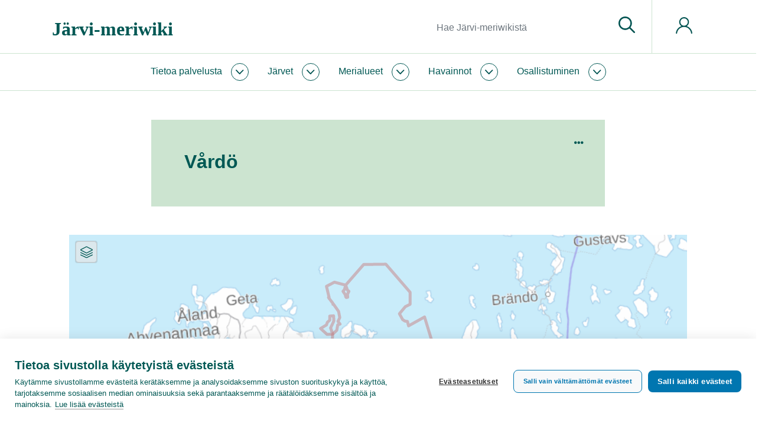

--- FILE ---
content_type: text/html; charset=UTF-8
request_url: https://www.jarviwiki.fi/wiki/V%C3%A5rd%C3%B6
body_size: 89575
content:
<!DOCTYPE html>
<html class="client-nojs" lang="fi" dir="ltr">
<head>
<meta charset="UTF-8"/>
<title>Vårdö – Järvi-meriwiki</title>
<script>document.documentElement.className="client-js";RLCONF={"wgBreakFrames":false,"wgSeparatorTransformTable":[",\t."," \t,"],"wgDigitTransformTable":["",""],"wgDefaultDateFormat":"fi normal","wgMonthNames":["","tammikuu","helmikuu","maaliskuu","huhtikuu","toukokuu","kesäkuu","heinäkuu","elokuu","syyskuu","lokakuu","marraskuu","joulukuu"],"wgRequestId":"69fb4173d3c8e2c086ef07bc","wgCSPNonce":false,"wgCanonicalNamespace":"","wgCanonicalSpecialPageName":false,"wgNamespaceNumber":0,"wgPageName":"Vårdö","wgTitle":"Vårdö","wgCurRevisionId":49676,"wgRevisionId":49676,"wgArticleId":49035,"wgIsArticle":true,"wgIsRedirect":false,"wgAction":"view","wgUserName":null,"wgUserGroups":["*"],"wgCategories":["Kunta"],"wgPageContentLanguage":"fi","wgPageContentModel":"wikitext","wgRelevantPageName":"Vårdö","wgRelevantArticleId":49035,"wgIsProbablyEditable":false,"wgRelevantPageIsProbablyEditable":false,"wgRestrictionEdit":[],"wgRestrictionMove":[],"wgPageFormsTargetName":null,
"wgPageFormsAutocompleteValues":[],"wgPageFormsAutocompleteOnAllChars":false,"wgPageFormsFieldProperties":[],"wgPageFormsCargoFields":[],"wgPageFormsDependentFields":[],"wgPageFormsCalendarValues":[],"wgPageFormsCalendarParams":[],"wgPageFormsCalendarHTML":null,"wgPageFormsGridValues":[],"wgPageFormsGridParams":[],"wgPageFormsContLangYes":null,"wgPageFormsContLangNo":null,"wgPageFormsContLangMonths":[],"wgPageFormsHeightForMinimizingInstances":1,"wgPageFormsShowOnSelect":[],"wgPageFormsScriptPath":"/w/extensions/PageForms","edgValues":null,"wgPageFormsEDSettings":null,"wgAmericanDates":false,"srfFilteredConfig":null,"egMapsScriptPath":"/w/extensions/Maps/","egMapsDebugJS":false,"egMapsAvailableServices":["leaflet","googlemaps3"],"egMapsLeafletLayersApiKeys":{"MapBox":"","MapQuestOpen":"","Thunderforest":"","GeoportailFrance":""},"wgMediaViewerOnClick":true,"wgMediaViewerEnabledByDefault":true,"wgULSAcceptLanguageList":[],"wgULSCurrentAutonym":"suomi","wgULSPosition":"personal",
"wgULSisCompactLinksEnabled":true};RLSTATE={"site.styles":"ready","user.styles":"ready","user":"ready","user.options":"loading","mediawiki.ui.button":"ready","skins.chameleon":"ready","zzz.ext.bootstrap.styles":"ready","ext.smw.style":"ready","ext.smw.tooltip.styles":"ready","ext.srf.styles":"ready","ext.uls.pt":"ready"};RLPAGEMODULES=["ext.smw.style","ext.smw.tooltips","site","mediawiki.page.ready","ext.uls.compactlinks","ext.uls.interface","ext.bootstrap.scripts"];</script>
<script>(RLQ=window.RLQ||[]).push(function(){mw.loader.implement("user.options@12s5i",function($,jQuery,require,module){mw.user.tokens.set({"patrolToken":"+\\","watchToken":"+\\","csrfToken":"+\\"});});});</script>
<link rel="stylesheet" href="/w/load.php?lang=fi&amp;modules=ext.smw.style%7Cext.smw.tooltip.styles%7Cext.srf.styles%7Cext.uls.pt%7Cmediawiki.ui.button%7Cskins.chameleon%7Czzz.ext.bootstrap.styles&amp;only=styles&amp;skin=chameleon"/>
<script async="" src="/w/load.php?lang=fi&amp;modules=startup&amp;only=scripts&amp;raw=1&amp;skin=chameleon"></script>
<meta name="ResourceLoaderDynamicStyles" content=""/>
<link rel="stylesheet" href="/w/load.php?lang=fi&amp;modules=site.styles&amp;only=styles&amp;skin=chameleon"/>
<meta name="generator" content="MediaWiki 1.39.10"/>
<meta name="format-detection" content="telephone=no"/>
<meta name="twitter:card" content="summary_large_image"/>
<meta name="viewport" content="width=1000"/>
<meta name="viewport" content="width=device-width, initial-scale=1, shrink-to-fit=no"/>
<link rel="alternate" type="application/rdf+xml" title="Vårdö" href="/w/index.php?title=Toiminnot:RDF-vienti/V%C3%A5rd%C3%B6&amp;xmlmime=rdf"/>
<link rel="icon" href="/favicon.ico"/>
<link rel="search" type="application/opensearchdescription+xml" href="/w/opensearch_desc.php" title="Järvi-meriwiki (fi)"/>
<link rel="EditURI" type="application/rsd+xml" href="https://www.jarviwiki.fi/w/api.php?action=rsd"/>
<link rel="license" href="https://creativecommons.org/licenses/by/4.0/"/>
<meta name="msvalidate.01" content="03D8D10356E59B099E2393B0765B5C54" /><link rel="icon" href="/w/favicon.ico">
<!-- Google Tag Manager -->
<script>(function(w,d,s,l,i){w[l]=w[l]||[];w[l].push({'gtm.start':
new Date().getTime(),event:'gtm.js'});var f=d.getElementsByTagName(s)[0],
j=d.createElement(s),dl=l!='dataLayer'?'&l='+l:'';j.async=true;j.src=
'https://www.googletagmanager.com/gtm.js?id='+i+dl;f.parentNode.insertBefore(j,f);
})(window,document,'script','dataLayer','GTM-WL4PSBV');</script>
<!-- End Google Tag Manager -->
<meta property="og:title" content="Vårdö"/>
<meta property="og:site_name" content="Järvi-meriwiki"/>
<meta property="og:url" content="https://www.jarviwiki.fi/wiki/V%C3%A5rd%C3%B6"/>
<meta property="og:image" content="https://www.jarviwiki.fi/w/resources/assets/jarvi-meriwiki_logo_fi.png"/>
<meta property="article:modified_time" content="2011-02-01T00:00:00Z"/>
<meta property="article:published_time" content="2011-02-01T00:00:00Z"/>
<script type="application/ld+json">{"@context":"http:\/\/schema.org","@type":"Article","name":"V\u00e5rd\u00f6 \u2013 J\u00e4rvi-meriwiki","headline":"V\u00e5rd\u00f6 \u2013 J\u00e4rvi-meriwiki","mainEntityOfPage":"<span class=\"mw-page-title-main\">V\u00e5rd\u00f6<\/span>","identifier":"https:\/\/www.jarviwiki.fi\/wiki\/V%C3%A5rd%C3%B6","url":"https:\/\/www.jarviwiki.fi\/wiki\/V%C3%A5rd%C3%B6","dateModified":"2011-02-01T00:00:00Z","datePublished":"2011-02-01T00:00:00Z","image":{"@type":"ImageObject","url":"https:\/\/www.jarviwiki.fi\/w\/resources\/assets\/jarvi-meriwiki_logo_fi.png"},"author":{"@type":"Organization","name":"J\u00e4rvi-meriwiki","url":"https:\/\/www.jarviwiki.fi","logo":{"@type":"ImageObject","url":"https:\/\/www.jarviwiki.fi\/w\/resources\/assets\/jarvi-meriwiki_logo_fi.png","caption":"J\u00e4rvi-meriwiki"}},"publisher":{"@type":"Organization","name":"J\u00e4rvi-meriwiki","url":"https:\/\/www.jarviwiki.fi","logo":{"@type":"ImageObject","url":"https:\/\/www.jarviwiki.fi\/w\/resources\/assets\/jarvi-meriwiki_logo_fi.png","caption":"J\u00e4rvi-meriwiki"}},"potentialAction":{"@type":"SearchAction","target":"https:\/\/www.jarviwiki.fi\/w\/index.php?title=Toiminnot:Search&search={search_term}","query-input":"required name=search_term"}}</script>
</head>
<body class="mediawiki ltr sitedir-ltr mw-hide-empty-elt ns-0 ns-subject page-Vårdö rootpage-Vårdö layout-keitele skin-chameleon action-view">
	<div class="header">
		<div class="top-bar keitele-sitenotice-container">
			<div class="row">
				<div class="col-auto mx-auto col">

				</div>
			</div>
		</div>
		<div class="top-bar keitele-brand-container"><div id="jump-to-content" class="mw-jump jump-to-nav jump-to-content"><a href="#main-content">Siirry sisältöön</a></div>
			<div class="container">
				<div class="no-gutters h100 row">
					<div class="d-block col-9 col-md-5 col-xl-5 text-left align-self-center h100 col">
						<!-- logo and main page link -->
						<div id="p-logo" class="p-logo" role="banner">
							<a href="/wiki/Etusivu" title="Etusivu"><div><span style="font-family: Poppins; font-weight: 600; font-size: 32px; line-height: normal;">Järvi-meriwiki</span></div></a>
						</div>
					</div>
					<div class="d-none d-md-block col col-md-5 col-xl-6 p-3 keitele-search-container text-right h100 align-self-center">
						<!-- search form -->
						<div  id="p-search" class="p-search pull-right" role="search"  >
							<form  id="searchform" class="mw-search" action="/w/index.php" >
								<input type="hidden" name="title" value=" Toiminnot:Haku" />
								<div class="input-group">
									<input type="search" name="search" placeholder="Hae Järvi-meriwikistä" aria-label="Hae Järvi-meriwikistä" autocapitalize="sentences" title="Hae Järvi-meriwikistä [f]" accesskey="f" id="searchInput" class="form-control"/>
									<div class="input-group-append">
										<button value="Siirry" id="searchGoButton" name="go" type="submit" class="search-btn searchGoButton" aria-label="Siirry sivulle" title="Siirry sivulle, joka on tarkalleen tällä nimellä"></button>
									</div>
								</div>
							</form>
						</div>
					</div>
					<div class="d-block col-3 col-md-2 col-xl-1 keitele-pt-container text-left Xh100 Xalign-self-center col">
						<div class="h100 row">
							<div class="align-self-center col">
								<!-- navigation bar -->
								<nav class="p-navbar collapsible navbar-expand dropdown-menu-right" role="navigation" id="mw-navigation">
									<button type="button" class="navbar-toggler collapsed" data-toggle="collapse" data-target="#i9dee9e12h"></button>
									<div class="collapse navbar-collapse i9dee9e12h" id="i9dee9e12h">
										<div class="navbar-nav">
										
										<!-- personal tools -->
										<div class="navbar-tools navbar-nav" >
											<div class="navbar-tool dropdown">
												<a class="navbar-usernotloggedin" href="#" data-toggle="dropdown" data-boundary="viewport" title="Et ole kirjautunut sisään.">
												</a>
												<div class="p-personal-tools dropdown-menu dropdown-menu-right">
													<div id="pt-uls" class="mw-list-item active"><a class="uls-trigger pt-uls" href="#">suomi</a></div>
													<div id="pt-createaccount" class="mw-list-item"><a href="/w/index.php?title=Toiminnot:Luo_tunnus&amp;returnto=V%C3%A5rd%C3%B6" title="On suositeltavaa luoda käyttäjätunnus ja kirjautua sisään. Se ei kuitenkaan ole pakollista." class="pt-createaccount">Luo tunnus</a></div>
													<div id="pt-login" class="mw-list-item"><a href="/w/index.php?title=Toiminnot:Kirjaudu_sis%C3%A4%C3%A4n&amp;returnto=V%C3%A5rd%C3%B6" title="On suositeltavaa kirjautua sisään. Se ei kuitenkaan ole pakollista. [o]" accesskey="o" class="pt-login">Kirjaudu sisään</a></div>
												</div>
											</div>
										</div>
										</div>
									</div>
								</nav>
							</div>
						</div>
					</div>
				</div>
			</div>
		</div>
		<div class="nav-nar keitele-menu-container">
			<div class="p-0 container-fluid">
				<div class="row">
					<div class="col-12 col">
						<div class="container">
							<div class="no-gutters row">
								<div class="col-9 col-md-12 col">
									<div class="container p-0">
										<!-- navigation bar -->
										<nav class="p-navbar collapsible" role="navigation" id="mw-navigation-i9dee9e13f">
											<button type="button" class="navbar-toggler collapsed" data-toggle="collapse" data-target="#i9dee9e27c"></button>
											<div class="collapse navbar-collapse i9dee9e27c" id="i9dee9e27c">
												<div class="navbar-nav">
													<!-- Jw-About -->
													<div class="nav-item dropdown p-Jw-About-dropdown">
														<a href="#" class="nav-link dropdown-toggle p-Jw-About-toggle" data-toggle="dropdown" data-boundary="viewport">Tietoa palvelusta</a>
														<div class="dropdown-menu p-Jw-About" id="p-Jw-About">
															<div id="n-aboutsite" class="mw-list-item"><a href="/wiki/J%C3%A4rviwiki:Tietoa_palvelusta" class="nav-link n-aboutsite">Tietoa Järvi-meriwikistä</a></div>
															<div id="n-Järvi-meriwikin-säännöt" class="mw-list-item"><a href="/wiki/J%C3%A4rviwiki:S%C3%A4%C3%A4nn%C3%B6t" class="nav-link n-Järvi-meriwikin-säännöt">Järvi-meriwikin säännöt</a></div>
															<div id="n-Tekijänoikeudet" class="mw-list-item"><a href="/wiki/J%C3%A4rviwiki:Tekij%C3%A4noikeudet" class="nav-link n-Tekijänoikeudet">Tekijänoikeudet</a></div>
															<div id="n-Tietosuojakäytäntö" class="mw-list-item"><a href="/wiki/J%C3%A4rviwiki:Tietosuojak%C3%A4yt%C3%A4nt%C3%B6" class="nav-link n-Tietosuojakäytäntö">Tietosuojakäytäntö</a></div>
															<div id="n-Saavutettavuusseloste" class="mw-list-item"><a href="/wiki/J%C3%A4rviwiki:Saavutettavuusseloste" class="nav-link n-Saavutettavuusseloste">Saavutettavuusseloste</a></div>
															<div id="n-help" class="mw-list-item"><a href="/wiki/J%C3%A4rviwiki:Ohje" title="Ohjeita" class="nav-link n-help">Ohje</a></div>
														</div>
													</div>
													<!-- Jw-Järvet -->
													<div class="nav-item dropdown p-Jw-Järvet-dropdown">
														<a href="#" class="nav-link dropdown-toggle p-Jw-Järvet-toggle" data-toggle="dropdown" data-boundary="viewport">Järvet</a>
														<div class="dropdown-menu p-Jw-Järvet" id="p-Jw-Järvet">
															<div id="n-Nimen-mukaan" class="mw-list-item"><a href="/wiki/J%C3%A4rvien_nimet" class="nav-link n-Nimen-mukaan">Nimen mukaan</a></div>
															<div id="n-Vesistöittäin" class="mw-list-item"><a href="/wiki/Suomen_p%C3%A4%C3%A4vesist%C3%B6t" class="nav-link n-Vesistöittäin">Vesistöittäin</a></div>
															<div id="n-Vesienhoitoalueittain" class="mw-list-item"><a href="/wiki/Vesienhoitoalueet" class="nav-link n-Vesienhoitoalueittain">Vesienhoitoalueittain</a></div>
															<div id="n-ELY-keskuksittain" class="mw-list-item"><a href="/wiki/ELY-keskukset" class="nav-link n-ELY-keskuksittain">ELY-keskuksittain</a></div>
															<div id="n-Maakunnittain" class="mw-list-item"><a href="/wiki/Suomen_maakunnat" class="nav-link n-Maakunnittain">Maakunnittain</a></div>
															<div id="n-Kunnittain" class="mw-list-item"><a href="/wiki/Suomen_kunnat" class="nav-link n-Kunnittain">Kunnittain</a></div>
														</div>
													</div>
													<!-- Jw-Merialueet -->
													<div class="nav-item dropdown p-Jw-Merialueet-dropdown">
														<a href="#" class="nav-link dropdown-toggle p-Jw-Merialueet-toggle" data-toggle="dropdown" data-boundary="viewport">Merialueet</a>
														<div class="dropdown-menu p-Jw-Merialueet" id="p-Jw-Merialueet">
															<div id="n-Rannikon-merialueet" class="mw-list-item"><a href="/wiki/Rannikon_merialueet" class="nav-link n-Rannikon-merialueet">Rannikon merialueet</a></div>
															<div id="n-Itämeri" class="mw-list-item"><a href="/wiki/It%C3%A4meri" class="nav-link n-Itämeri">Itämeri</a></div>
															<div id="n-Itämeri-sanakirja" class="mw-list-item"><a href="/wiki/It%C3%A4meri-sanakirja" class="nav-link n-Itämeri-sanakirja">Itämeri-sanakirja</a></div>
														</div>
													</div>
													<!-- Jw-Havainnot -->
													<div class="nav-item dropdown p-Jw-Havainnot-dropdown">
														<a href="#" class="nav-link dropdown-toggle p-Jw-Havainnot-toggle" data-toggle="dropdown" data-boundary="viewport">Havainnot</a>
														<div class="dropdown-menu p-Jw-Havainnot" id="p-Jw-Havainnot">
															<div id="n-Sinilevätilanne" class="mw-list-item"><a href="/wiki/Sinilev%C3%A4tilanne" class="nav-link n-Sinilevätilanne">Sinilevätilanne</a></div>
															<div id="n-Pintaveden-lämpötila" class="mw-list-item"><a href="/wiki/Pintaveden_l%C3%A4mp%C3%B6tila" class="nav-link n-Pintaveden-lämpötila">Pintaveden lämpötila</a></div>
															<div id="n-Jäätilanne" class="mw-list-item"><a href="/wiki/J%C3%A4%C3%A4tilanne" class="nav-link n-Jäätilanne">Jäätilanne</a></div>
															<div id="n-Näkösyvyys" class="mw-list-item"><a href="/wiki/N%C3%A4k%C3%B6syvyys" class="nav-link n-Näkösyvyys">Näkösyvyys</a></div>
															<div id="n-Vesirutto" class="mw-list-item"><a href="/wiki/Vesirutto" class="nav-link n-Vesirutto">Vesirutto</a></div>
															<div id="n-Meduusat" class="mw-list-item"><a href="/wiki/Meduusat" class="nav-link n-Meduusat">Meduusat</a></div>
															<div id="n-Roskaisuus" class="mw-list-item"><a href="/wiki/Roskaisuus" class="nav-link n-Roskaisuus">Roskaisuus</a></div>
															<div id="n-Havaintolähetti" class="mw-list-item"><a href="/wiki/Havaintol%C3%A4hetti" class="nav-link n-Havaintolähetti">Havaintolähetti</a></div>
														</div>
													</div>
													<!-- Jw-Osallistuminen -->
													<div class="nav-item dropdown p-Jw-Osallistuminen-dropdown">
														<a href="#" class="nav-link dropdown-toggle p-Jw-Osallistuminen-toggle" data-toggle="dropdown" data-boundary="viewport">Osallistuminen</a>
														<div class="dropdown-menu p-Jw-Osallistuminen" id="p-Jw-Osallistuminen">
															<div id="n-help" class="mw-list-item"><a href="/wiki/J%C3%A4rviwiki:Ohje" title="Ohjeita" class="nav-link n-help">Ohje</a></div>
															<div id="n-Kahvihuone" class="mw-list-item"><a href="/wiki/J%C3%A4rviwiki:Kahvihuone" class="nav-link n-Kahvihuone">Kahvihuone</a></div>
															<div id="n-Hiekkalaatikko" class="mw-list-item"><a href="/wiki/J%C3%A4rviwiki:Hiekkalaatikko" class="nav-link n-Hiekkalaatikko">Hiekkalaatikko</a></div>
															<div id="n-Havaintolähetti" class="mw-list-item"><a href="/wiki/Havaintol%C3%A4hetti" class="nav-link n-Havaintolähetti">Havaintolähetti</a></div>
															<div id="n-upload" class="mw-list-item"><a href="/wiki/Toiminnot:Tallenna" class="nav-link n-upload">Tallenna tiedosto</a></div>
														</div>
													</div>
												</div>
											</div>
										</nav>
									</div>
								</div>
								<div class="col-3 d-block d-md-none d-flex col">
									<!-- search button -->
									<div  id="jw-search-button-wrapper" class="p-search-button mx-auto align-self-center" role="button"  >
										<a  id="jw-search-button" class="mw-search-button search-btn" href="/mediawiki-1.39.10/index.php?title=Toiminnot:Haku&amp;profile=default&amp;search=&amp;fulltext=1" >
											
										</a>
									</div>
								</div>
							</div>
						</div>
					</div>
				</div>
			</div>
		</div>
	</div>
	<div class="main">
		<div class="p-0 container-fluid">
			<div class="keitele-hero-container" id="hero-container">
				<div class="contentHeader">
				<div id="hero-container-i9dee9e3f5" class="hero-container, keitele-hero-container, hero-empty hero-container"></div>
			</div>
			</div>
		</div>
		<div class="container keitele-content-header p-0 herotype_empty">
			<div class="keitele-hero-tools">
			</div>
			<div class="keitele-pagetools-container pull-right">
				<!-- navigation bar -->
				<nav class="p-navbar not-collapsible" role="navigation" id="mw-navigation-i9dee9e3ry">
					<div class="navbar-nav">
					<!-- page tools -->
					<div class="navbar-tools navbar-nav mb-3 dropdown-menu-right">
						<div class="navbar-tool dropdown">
							<a data-toggle="dropdown" data-boundary="viewport" class="navbar-more-tools" href="#" title="Sivutyökalut"></a>
							<!-- Content navigation -->
							<div class="mb-3 dropdown-menu-right navbar-pagetools dropdown-menu p-contentnavigation" id="p-contentnavigation">
								<!-- namespaces -->
								<div id="ca-talk" class="new mw-list-item"><a href="/w/index.php?title=Keskustelu:V%C3%A5rd%C3%B6&amp;action=edit&amp;redlink=1" rel="discussion" title="Keskustele sisällöstä (sivua ei ole) [t]" accesskey="t" class="new ca-talk">Keskustelu</a></div>
								<!-- views -->
								<div id="ca-viewsource" class="mw-list-item"><a href="/w/index.php?title=V%C3%A5rd%C3%B6&amp;action=edit" title="Tämä sivu on suojattu muutoksilta.&#10;Voit katsella sivun lähteenä olevaa wikitekstiä. [e]" accesskey="e" class="ca-viewsource">Näytä lähdekoodi</a></div>
								<div id="ca-history" class="mw-list-item"><a href="/w/index.php?title=V%C3%A5rd%C3%B6&amp;action=history" title="Sivun aikaisemmat versiot [h]" accesskey="h" class="ca-history">Näytä historia</a></div>
							</div>
						</div>
					</div>
					</div>
				</nav>
			</div>
			<div class="keitele-content-title-excerpt">
					<div id="main-content" class="contentHeader main-content" 0="keiteleherotype_empty">
					<!-- title of the page -->
					<h1 id="firstHeading" class="firstHeading">Vårdö</h1><div id="sub-content-header-container" class="sub-content-header-container"></div>
				</div>
			</div>
		</div>
		<div class="container">
			<div class="row">
				<div class="col">
					<!-- start the content area -->
					<div id="content" class="mw-body content"><a id="top" class="top"></a>
						<div id="mw-indicators" class="mw-indicators"></div>
						<div id="bodyContent" class="bodyContent">
							<!-- body text -->

							<div id="mw-content-text" class="mw-body-content mw-content-ltr" lang="fi" dir="ltr"><div class="mw-parser-output"><div style="display: none;">
<p><br />
</p><p><br />
</p><p><br />
<span class="smw-highlighter" data-type="3" data-state="inline" data-title="Yksikkömuunnos" title="47&#160;044 ha "><span class="smwtext"></span><span class="smwttcontent">47&#160;044&#160;ha &lt;br /&gt;</span></span>
<span class="smw-highlighter" data-type="3" data-state="inline" data-title="Yksikkömuunnos" title="57&#160;256 ha "><span class="smwtext"></span><span class="smwttcontent">57&#160;256&#160;ha &lt;br /&gt;</span></span>
</p><p><br />
</p><p><br />
</p><p><br />
</p>
</div><p>
    	
	<link rel="stylesheet" href="/scripts/ol-10/ol.css" type="text/css">
	<script src="/scripts/ol-10/ol.js"></script>
	
	<link rel="stylesheet" href="/scripts/ol-ext-10/dist/ol-ext.min.css" type="text/css">
	<script src="/scripts/ol-ext-10/dist/ol-ext.min.js"></script>

	<script src="/scripts/proj4js/dist/proj4.js"></script>

	<script src="/scripts/jwol10js/jwol10.js"></script>

	<div class="jwMapContainer" style="height:444px" >
		<div style="height: 100%; width: 100%; position: relative;" id="CommonObsMap_container"></div>
	</div>
	
	<script type="text/javascript">
	
		//global memory for widget instance			
		var CommonObsMap_memo =  { 'SitesO': {}, 'TypesO': {}, 'obsTypeToShow': '' };

		function CommonObsMap_jQueryTest() {
			if ( typeof window.jQuery == 'undefined' ) {
    				setTimeout( function(){ CommonObsMap_jQueryTest() }, 300);
		  	} else {
		  		CommonObsMap_func();
		  	}
		}
		setTimeout( function(){ CommonObsMap_jQueryTest() }, 300);

		function CommonObsMap_func() {
		
			//widget globals
			var memo = CommonObsMap_memo;
			memo.g = { 'sizeFactor': 1.5, 'lang': 'fi' };

			var lon = parseFloat('25');
			var lat = parseFloat('65');
			var zoom = parseInt('4');
			var page = 'Vårdö';
			var muni = page.replace(' (kunta)', '');
			var base = 'mmlTausta';
			
			function gotSeaVPDs(request) {
													
				var layersArr = [];

				layersArr.push( { 
					'id': 'muni',
					'type': 'anyrest', 
					'name': 'Kunta', 						
					'restUrl': '//paikkatieto.ymparisto.fi/arcgis/rest/services/sykemaps/GISAineistot2/MapServer/0/query',							
					'search': "KuntaNimi = '" + muni + "'", 
					'selectable': false,
					'zoomToExtent': true,
					'bbox': false,
					'fillColor': 'rgba( 0, 0, 0, 0 )',
					'strokeColor': 'rgba( 200, 100, 100, 0.5 )',
					'strokeWidth': 5
					//'attribution': '<a href="//wwwp2.ymparisto.fi/kayttoehdot.html">Ympäristöhallinnon paikkatietoaineistot</a>',
				});			

			var filterlayer = layersArr[ layersArr.length - 1 ];
			
				if ( typeof request.query.results != 'undefined' ) {

					var vpdsearchA = [];			

					for ( var r in request.query.results ) {					
						vpdsearchA.push( "VPDTunnus = '" + request.query.results[ r ].printouts.VPDTunnus[0] + "'" );					
					}
					
					if ( vpdsearchA.length > 0 ) {
				
						layersArr.push( { 
							'id': 'seavpd',
							'type': 'seabody', 
							'name': 'Merialueet', 						
							'search': vpdsearchA.join( ' OR ' ), 
							'selectable': true,
							'zoomToExtent': false,
							'bbox': false,
							//'attribution': '<a href="//wwwp2.ymparisto.fi/kayttoehdot.html">Ympäristöhallinnon paikkatietoaineistot</a>',
						});	
					}
					
				}
				
				layersArr.push(	{ 
					'type': 'jwanypage', 
					'name': 'Järvet', 
					'search': '[[Luokka:Järvi]][[Kunta::' + page + ']]',
					//'opacitySlider': true,
					//'showLabels': false,
					'selectable': true,
					'clustered': true,
					'pointRadius': 5,
					//'maxResolution': 500,
					'label': 'J',
					//'zoomToExtent': false
				} );

			layersArr.push({ 
				'type': 'coo311', 
				'name': 'Vesi.fi-havainnot', 
				'service_code': 'algaebloom_service_code_201808151546171',
				'hashtags': '_VesiFiObservation',
				'days': 7,
				'selectable': true,
				'clustered': false,
				'pointRadius': 8,
				'obsesColors': { type: 'cat', 'attribute': 'algaebloom_singlevaluelist_201808151546174', values: [ { key: 1, color: '#308fb3' }, { key: 2, color: '#8db335' }, { key: 3, color: '#f1cb00' }, { key: 4, color: '#ce0000' } ] },
				'zoomToExtent': false,
				'filter': filterlayer,
				'visible': true
			});				

				layersArr.push( { 
					'type': 'sitesNobses', 
					'name': 'Paikat ja havainnot',
					//'siteSearch': '[[Kunta::' + page + ']]',
					'obsSearch': '[[Kunta::' + page + ']][[obsCode::ice||snow||temp||alg||img]]', 
					'obsDays': 7,
					'vesifi': false, 
					//'attribution': 'Havainnot: Järvi-meriwiki',
					'opacitySlider': false,
					'selectable': true,
					'zoomToExtent': false
				});

				
				// do the base map with these settings
				var map = jwMakeMap({ 
					'container': 'CommonObsMap_container', 
					'base': base, 
					'lon':  lon, 
					'lat': lat, 
					'zoom': zoom, 
					'geolocation': true, 
					'layers': layersArr,
					'memo': memo
				});

			}

			var searchStr = 'action=ask&query=[[Luokka:Merialue]][[Kunta::' + page + ']]';
			searchStr += encodeURI('|?VPDTunnus');
			searchStr += '&format=json';
					
			jQuery.ajax({
				type: 'GET',
				url: queryApi,
				data: searchStr,
				success: gotSeaVPDs,
				dataType: 'jsonp',
			       	cache: true
			});


		}

	</script>

</p><div style="padding: 0.5rem 1rem 0.75rem 1rem;"><div class="card jwInPageInfo">
  <div class="card-header"><a class="card-link collapsed" data-toggle="collapse" href="#jwCardCollapse">Kartan käyttöohjeet</a></div>
  <div id="jwCardCollapse" class="collapse hide" style="clear: both;">
    <div class="card-body"><b>Kosketusnäytöillä</b> karttaa voi siirtää ja zoomata käyttämällä kahta sormea. Yksi sormi  vierittää sivua. <b>Hiiri- tai kosketuslevylaitteilla</b> kartan vetäminen ja panerointi onnistuu pitämällä Ctrl- tai Cmd-nappia painettuna.</div>    
  </div>
</div></div>
<div style="display: none;">0,38&#160;% (kunnan maapinta-alasta)
|4=<h4><span class="mw-headline" id="Kunnan_pinta-alatiedot">Kunnan pinta-alatiedot</span></h4>
<ul>
<li><b>Kokonaispinta-ala:</b> <span class="smw-highlighter" data-type="3" data-state="inline" data-title="Yksikkömuunnos" title="57&#160;256 ha"><span class="smwtext">572,56&#160;km²</span><span class="smwttcontent">57&#160;256&#160;ha &lt;br /&gt;</span></span></li>
<li><b>Maapinta-ala:</b> 101,73&#160;km²</li>
<li><b>Sisävesipinta-ala:</b> 0,39&#160;km²</li>
<li><b>Meripinta-ala:</b> <span class="smw-highlighter" data-type="3" data-state="inline" data-title="Yksikkömuunnos" title="47&#160;044 ha"><span class="smwtext">470,44&#160;km²</span><span class="smwttcontent">47&#160;044&#160;ha &lt;br /&gt;</span></span></li>
<li><b>Sisävesiosuus:</b> 0,38&#160;% (maapinta-alasta)</li>
<li><b>Meriosuus:</b> 82,16&#160;%  (kokonaispinta-alasta)</li>
</ul></div>
<h2><span id="Kunnan_suurimmat_j.C3.A4rvet"></span><span class="mw-headline" id="Kunnan_suurimmat_järvet">Kunnan suurimmat järvet</span></h2>
<div class="row row-eq-height d-flex jw-card-columns p-2"><div class="col col-12 col-sm-6 col-md-3 p-2"><div class="card h-100">
<div class="card-img-top" style="padding: 0rem; background-color: var(--syke-lightgrey);"><div class="jwLakeCardMap" data-lake="Träsk (95.510.1.026)"></div></div>
<div class="card-body">
<h3><span id="Tr.C3.A4sk_.2895.510.1.026.29"></span><span class="mw-headline" id="Träsk_(95.510.1.026)"><a href="/wiki/Tr%C3%A4sk_(95.510.1.026)" title="Träsk (95.510.1.026)">Träsk (95.510.1.026)</a></span></h3>
<p>Pinta-ala: 9,75&#160;ha</p></div></div></div>
	<script type="text/javascript">	

		(function() {

			// globals
			var today = new Date();

			function jwlakecardmaps_jQueryTest() {
				if ( typeof window.jQuery == 'undefined' ) {						
					setTimeout( function(){ jwlakecardmaps_jQueryTest() }, 300);
				} else {
					jwlakecardmaps_func();
				}
			}
			setTimeout( jwlakecardmaps_jQueryTest, 300);

			function jwlakecardmaps_func() {		

				if ( typeof window.jwcardmap == 'undefined' ) {					
				
					window.jwcardmap = {};

					loadCSS( "//www.jarviwiki.fi/scripts/ol-10/ol.css" );
					loadCSS( "//www.jarviwiki.fi/scripts/ol-ext-10/dist/ol-ext.min.css" );

					var lc = 0;
					if ( typeof window.ol == 'undefined' ) {
						lc++;
						jQuery.getScript( "/scripts/ol-10/ol.js", function() {
							jQuery.getScript( "/scripts/ol-ext-10/dist/ol-ext.min.js", function() {
								jQuery.getScript( '/scripts/proj4js/dist/proj4.js', function() {
									jQuery.getScript( '/scripts/jwol10js/jwol10.js', function() {													
										jwlakecardmapsldone();
									});
								});
							});
						});
					}

					jwlakecardmapsldone();

					function jwlakecardmapsldone() {
						lc--;
						if ( lc < 0 ) {
							jwlakecardmapsallReady();
						}
					}
				}
			}

			function jwlakecardmapsallReady() {

				var height = "144px";

				var c=0;
				jQuery( '.jwLakeCardMap' ).each( function() {

					c++;
					var id = 'jwLakeCardMap_' + c.toString();
                   	window.jwcardmap[ id ] = { memo: { g: { 'sizeFactor': 1.5, 'lang': "fi" } } };
					jQuery( this ).prop( 'id', id );
					jQuery ( this ).height( parseInt( height ) ); 
					var page = jQuery( this ).attr( 'data-lake' );
					var obs = '-'; if ( typeof jQuery( this ).attr( 'data-obs' ) != 'undefined' ) { obs = jQuery( this ).attr( 'data-obs' ); };

					var searchStr = 'action=ask&query=[[' + page + ']]';
					searchStr += encodeURI('|?KoordPohj|?KoordIta|?KoordPohjMin|?KoordItaMin|?KoordPohjMax|?KoordItaMax|?Zoom|?Base|?Järvinumero|?JarviNro');
					searchStr += '&format=json';

					jQuery.ajax({
						type: 'GET',
						url: queryApi,
						data: searchStr,
						success: gotLake,
						dataType: 'jsonp',
			       		cache: true
					});

					function gotLake( request ) {

						for (var x in request.query.results) {
							var resultItem = request.query.results[x].printouts; break;
						}

						//var lon = resultItem.KoordIta[0];
						//var lat = resultItem.KoordPohj[0];
						//var zoom = parseInt(resultItem.Zoom[0]);
						var lakeIdArr = resultItem.Järvinumero;
						var lakeNrArr = resultItem.JarviNro;

						var searchForLakes = '';
				
						for (li in lakeIdArr) {
							if (searchForLakes.length > 0) { searchForLakes += ' OR '; }
							searchForLakes += "JarviTunnus='" + lakeIdArr[li] + "'";							
						}
				
						for (li in lakeNrArr) {
							if (searchForLakes.length > 0) { searchForLakes += ' OR '; }
							searchForLakes += "JarviNro=" + lakeNrArr[li];					
						}		

						var layersArr = [];

						layersArr.push({ 
							'type': 'lake', 
							'name': 'Järvi', 
							'search': searchForLakes, 
							//'attribution': '<a href="//wwwp2.ymparisto.fi/kayttoehdot.html">Ympäristöhallinnon paikkatietoaineistot</a>',
							'visible': true,
							'fillColor': 'rgba( 100, 193, 203, 0.75 )',
							'strokeColor': 'rgba(  0, 96, 133, 1 )',
							'opacitySlider': true,
							'showLabels': false,
							'selectable': false,
							'zoomToExtent': true,
							'padding': [ 20, 20, 20, 20 ]
						});

if ( obs != '-' ) {

				layersArr.push({ 
					'type': 'sitesNobses', 
					'name': 'Havainnot', 
					'obsSearch': "[[Alue::" + decodeURI(page) + "]][[ObsCode::" + obs + "]]", 
					'obsDays': 7,
'clustered': false,
					'attribution': 'Havainnot: Järvi-meriwiki',
					'selectable': false
				});
}
						var map = jwMakeMap({ 
							'container': id,
							'base': 'none', 
							'nointeraction': true,
							'lon':  25, 
							'lat': 65, 
							'zoom': 15, 
							'layers': layersArr,
							'memo': window.jwcardmap[ id ].memo
						});			

					}
				});
 			}

		})(); // We call our anonymous function immediately

	</script>

<div class="col col-12 col-sm-6 col-md-3 p-2"><div class="card h-100">
<div class="card-img-top" style="padding: 0rem; background-color: var(--syke-lightgrey);"><div class="jwLakeCardMap" data-lake="Gloet (95.510.1.025)"></div></div>
<div class="card-body">
<h3><span id="Gloet_.2895.510.1.025.29"></span><span class="mw-headline" id="Gloet_(95.510.1.025)"><a href="/wiki/Gloet_(95.510.1.025)" title="Gloet (95.510.1.025)">Gloet (95.510.1.025)</a></span></h3>
<p>Pinta-ala: 2,34&#160;ha</p></div></div></div>
	<script type="text/javascript">	

		(function() {

			// globals
			var today = new Date();

			function jwlakecardmaps_jQueryTest() {
				if ( typeof window.jQuery == 'undefined' ) {						
					setTimeout( function(){ jwlakecardmaps_jQueryTest() }, 300);
				} else {
					jwlakecardmaps_func();
				}
			}
			setTimeout( jwlakecardmaps_jQueryTest, 300);

			function jwlakecardmaps_func() {		

				if ( typeof window.jwcardmap == 'undefined' ) {					
				
					window.jwcardmap = {};

					loadCSS( "//www.jarviwiki.fi/scripts/ol-10/ol.css" );
					loadCSS( "//www.jarviwiki.fi/scripts/ol-ext-10/dist/ol-ext.min.css" );

					var lc = 0;
					if ( typeof window.ol == 'undefined' ) {
						lc++;
						jQuery.getScript( "/scripts/ol-10/ol.js", function() {
							jQuery.getScript( "/scripts/ol-ext-10/dist/ol-ext.min.js", function() {
								jQuery.getScript( '/scripts/proj4js/dist/proj4.js', function() {
									jQuery.getScript( '/scripts/jwol10js/jwol10.js', function() {													
										jwlakecardmapsldone();
									});
								});
							});
						});
					}

					jwlakecardmapsldone();

					function jwlakecardmapsldone() {
						lc--;
						if ( lc < 0 ) {
							jwlakecardmapsallReady();
						}
					}
				}
			}

			function jwlakecardmapsallReady() {

				var height = "144px";

				var c=0;
				jQuery( '.jwLakeCardMap' ).each( function() {

					c++;
					var id = 'jwLakeCardMap_' + c.toString();
                   	window.jwcardmap[ id ] = { memo: { g: { 'sizeFactor': 1.5, 'lang': "fi" } } };
					jQuery( this ).prop( 'id', id );
					jQuery ( this ).height( parseInt( height ) ); 
					var page = jQuery( this ).attr( 'data-lake' );
					var obs = '-'; if ( typeof jQuery( this ).attr( 'data-obs' ) != 'undefined' ) { obs = jQuery( this ).attr( 'data-obs' ); };

					var searchStr = 'action=ask&query=[[' + page + ']]';
					searchStr += encodeURI('|?KoordPohj|?KoordIta|?KoordPohjMin|?KoordItaMin|?KoordPohjMax|?KoordItaMax|?Zoom|?Base|?Järvinumero|?JarviNro');
					searchStr += '&format=json';

					jQuery.ajax({
						type: 'GET',
						url: queryApi,
						data: searchStr,
						success: gotLake,
						dataType: 'jsonp',
			       		cache: true
					});

					function gotLake( request ) {

						for (var x in request.query.results) {
							var resultItem = request.query.results[x].printouts; break;
						}

						//var lon = resultItem.KoordIta[0];
						//var lat = resultItem.KoordPohj[0];
						//var zoom = parseInt(resultItem.Zoom[0]);
						var lakeIdArr = resultItem.Järvinumero;
						var lakeNrArr = resultItem.JarviNro;

						var searchForLakes = '';
				
						for (li in lakeIdArr) {
							if (searchForLakes.length > 0) { searchForLakes += ' OR '; }
							searchForLakes += "JarviTunnus='" + lakeIdArr[li] + "'";							
						}
				
						for (li in lakeNrArr) {
							if (searchForLakes.length > 0) { searchForLakes += ' OR '; }
							searchForLakes += "JarviNro=" + lakeNrArr[li];					
						}		

						var layersArr = [];

						layersArr.push({ 
							'type': 'lake', 
							'name': 'Järvi', 
							'search': searchForLakes, 
							//'attribution': '<a href="//wwwp2.ymparisto.fi/kayttoehdot.html">Ympäristöhallinnon paikkatietoaineistot</a>',
							'visible': true,
							'fillColor': 'rgba( 100, 193, 203, 0.75 )',
							'strokeColor': 'rgba(  0, 96, 133, 1 )',
							'opacitySlider': true,
							'showLabels': false,
							'selectable': false,
							'zoomToExtent': true,
							'padding': [ 20, 20, 20, 20 ]
						});

if ( obs != '-' ) {

				layersArr.push({ 
					'type': 'sitesNobses', 
					'name': 'Havainnot', 
					'obsSearch': "[[Alue::" + decodeURI(page) + "]][[ObsCode::" + obs + "]]", 
					'obsDays': 7,
'clustered': false,
					'attribution': 'Havainnot: Järvi-meriwiki',
					'selectable': false
				});
}
						var map = jwMakeMap({ 
							'container': id,
							'base': 'none', 
							'nointeraction': true,
							'lon':  25, 
							'lat': 65, 
							'zoom': 15, 
							'layers': layersArr,
							'memo': window.jwcardmap[ id ].memo
						});			

					}
				});
 			}

		})(); // We call our anonymous function immediately

	</script>

<div class="col col-12 col-sm-6 col-md-3 p-2"><div class="card h-100">
<div class="card-img-top" style="padding: 0rem; background-color: var(--syke-lightgrey);"><div class="jwLakeCardMap" data-lake="Ei nimeä (95.410.1.006)"></div></div>
<div class="card-body">
<h3><span id="Ei_nime.C3.A4_.2895.410.1.006.29"></span><span class="mw-headline" id="Ei_nimeä_(95.410.1.006)"><a href="/wiki/Ei_nime%C3%A4_(95.410.1.006)" title="Ei nimeä (95.410.1.006)">Ei nimeä (95.410.1.006)</a></span></h3>
<p>Pinta-ala: 1,56&#160;ha</p></div></div></div>
	<script type="text/javascript">	

		(function() {

			// globals
			var today = new Date();

			function jwlakecardmaps_jQueryTest() {
				if ( typeof window.jQuery == 'undefined' ) {						
					setTimeout( function(){ jwlakecardmaps_jQueryTest() }, 300);
				} else {
					jwlakecardmaps_func();
				}
			}
			setTimeout( jwlakecardmaps_jQueryTest, 300);

			function jwlakecardmaps_func() {		

				if ( typeof window.jwcardmap == 'undefined' ) {					
				
					window.jwcardmap = {};

					loadCSS( "//www.jarviwiki.fi/scripts/ol-10/ol.css" );
					loadCSS( "//www.jarviwiki.fi/scripts/ol-ext-10/dist/ol-ext.min.css" );

					var lc = 0;
					if ( typeof window.ol == 'undefined' ) {
						lc++;
						jQuery.getScript( "/scripts/ol-10/ol.js", function() {
							jQuery.getScript( "/scripts/ol-ext-10/dist/ol-ext.min.js", function() {
								jQuery.getScript( '/scripts/proj4js/dist/proj4.js', function() {
									jQuery.getScript( '/scripts/jwol10js/jwol10.js', function() {													
										jwlakecardmapsldone();
									});
								});
							});
						});
					}

					jwlakecardmapsldone();

					function jwlakecardmapsldone() {
						lc--;
						if ( lc < 0 ) {
							jwlakecardmapsallReady();
						}
					}
				}
			}

			function jwlakecardmapsallReady() {

				var height = "144px";

				var c=0;
				jQuery( '.jwLakeCardMap' ).each( function() {

					c++;
					var id = 'jwLakeCardMap_' + c.toString();
                   	window.jwcardmap[ id ] = { memo: { g: { 'sizeFactor': 1.5, 'lang': "fi" } } };
					jQuery( this ).prop( 'id', id );
					jQuery ( this ).height( parseInt( height ) ); 
					var page = jQuery( this ).attr( 'data-lake' );
					var obs = '-'; if ( typeof jQuery( this ).attr( 'data-obs' ) != 'undefined' ) { obs = jQuery( this ).attr( 'data-obs' ); };

					var searchStr = 'action=ask&query=[[' + page + ']]';
					searchStr += encodeURI('|?KoordPohj|?KoordIta|?KoordPohjMin|?KoordItaMin|?KoordPohjMax|?KoordItaMax|?Zoom|?Base|?Järvinumero|?JarviNro');
					searchStr += '&format=json';

					jQuery.ajax({
						type: 'GET',
						url: queryApi,
						data: searchStr,
						success: gotLake,
						dataType: 'jsonp',
			       		cache: true
					});

					function gotLake( request ) {

						for (var x in request.query.results) {
							var resultItem = request.query.results[x].printouts; break;
						}

						//var lon = resultItem.KoordIta[0];
						//var lat = resultItem.KoordPohj[0];
						//var zoom = parseInt(resultItem.Zoom[0]);
						var lakeIdArr = resultItem.Järvinumero;
						var lakeNrArr = resultItem.JarviNro;

						var searchForLakes = '';
				
						for (li in lakeIdArr) {
							if (searchForLakes.length > 0) { searchForLakes += ' OR '; }
							searchForLakes += "JarviTunnus='" + lakeIdArr[li] + "'";							
						}
				
						for (li in lakeNrArr) {
							if (searchForLakes.length > 0) { searchForLakes += ' OR '; }
							searchForLakes += "JarviNro=" + lakeNrArr[li];					
						}		

						var layersArr = [];

						layersArr.push({ 
							'type': 'lake', 
							'name': 'Järvi', 
							'search': searchForLakes, 
							//'attribution': '<a href="//wwwp2.ymparisto.fi/kayttoehdot.html">Ympäristöhallinnon paikkatietoaineistot</a>',
							'visible': true,
							'fillColor': 'rgba( 100, 193, 203, 0.75 )',
							'strokeColor': 'rgba(  0, 96, 133, 1 )',
							'opacitySlider': true,
							'showLabels': false,
							'selectable': false,
							'zoomToExtent': true,
							'padding': [ 20, 20, 20, 20 ]
						});

if ( obs != '-' ) {

				layersArr.push({ 
					'type': 'sitesNobses', 
					'name': 'Havainnot', 
					'obsSearch': "[[Alue::" + decodeURI(page) + "]][[ObsCode::" + obs + "]]", 
					'obsDays': 7,
'clustered': false,
					'attribution': 'Havainnot: Järvi-meriwiki',
					'selectable': false
				});
}
						var map = jwMakeMap({ 
							'container': id,
							'base': 'none', 
							'nointeraction': true,
							'lon':  25, 
							'lat': 65, 
							'zoom': 15, 
							'layers': layersArr,
							'memo': window.jwcardmap[ id ].memo
						});			

					}
				});
 			}

		})(); // We call our anonymous function immediately

	</script>

<div class="col col-12 col-sm-6 col-md-3 p-2"><div class="card h-100">
<div class="card-img-top" style="padding: 0rem; background-color: var(--syke-lightgrey);"><div class="jwLakeCardMap" data-lake="Alörsfladan (95.610.1.006)"></div></div>
<div class="card-body">
<h3><span id="Al.C3.B6rsfladan_.2895.610.1.006.29"></span><span class="mw-headline" id="Alörsfladan_(95.610.1.006)"><a href="/wiki/Al%C3%B6rsfladan_(95.610.1.006)" title="Alörsfladan (95.610.1.006)">Alörsfladan (95.610.1.006)</a></span></h3>
<p>Pinta-ala: 1,37&#160;ha</p></div></div></div>
	<script type="text/javascript">	

		(function() {

			// globals
			var today = new Date();

			function jwlakecardmaps_jQueryTest() {
				if ( typeof window.jQuery == 'undefined' ) {						
					setTimeout( function(){ jwlakecardmaps_jQueryTest() }, 300);
				} else {
					jwlakecardmaps_func();
				}
			}
			setTimeout( jwlakecardmaps_jQueryTest, 300);

			function jwlakecardmaps_func() {		

				if ( typeof window.jwcardmap == 'undefined' ) {					
				
					window.jwcardmap = {};

					loadCSS( "//www.jarviwiki.fi/scripts/ol-10/ol.css" );
					loadCSS( "//www.jarviwiki.fi/scripts/ol-ext-10/dist/ol-ext.min.css" );

					var lc = 0;
					if ( typeof window.ol == 'undefined' ) {
						lc++;
						jQuery.getScript( "/scripts/ol-10/ol.js", function() {
							jQuery.getScript( "/scripts/ol-ext-10/dist/ol-ext.min.js", function() {
								jQuery.getScript( '/scripts/proj4js/dist/proj4.js', function() {
									jQuery.getScript( '/scripts/jwol10js/jwol10.js', function() {													
										jwlakecardmapsldone();
									});
								});
							});
						});
					}

					jwlakecardmapsldone();

					function jwlakecardmapsldone() {
						lc--;
						if ( lc < 0 ) {
							jwlakecardmapsallReady();
						}
					}
				}
			}

			function jwlakecardmapsallReady() {

				var height = "144px";

				var c=0;
				jQuery( '.jwLakeCardMap' ).each( function() {

					c++;
					var id = 'jwLakeCardMap_' + c.toString();
                   	window.jwcardmap[ id ] = { memo: { g: { 'sizeFactor': 1.5, 'lang': "fi" } } };
					jQuery( this ).prop( 'id', id );
					jQuery ( this ).height( parseInt( height ) ); 
					var page = jQuery( this ).attr( 'data-lake' );
					var obs = '-'; if ( typeof jQuery( this ).attr( 'data-obs' ) != 'undefined' ) { obs = jQuery( this ).attr( 'data-obs' ); };

					var searchStr = 'action=ask&query=[[' + page + ']]';
					searchStr += encodeURI('|?KoordPohj|?KoordIta|?KoordPohjMin|?KoordItaMin|?KoordPohjMax|?KoordItaMax|?Zoom|?Base|?Järvinumero|?JarviNro');
					searchStr += '&format=json';

					jQuery.ajax({
						type: 'GET',
						url: queryApi,
						data: searchStr,
						success: gotLake,
						dataType: 'jsonp',
			       		cache: true
					});

					function gotLake( request ) {

						for (var x in request.query.results) {
							var resultItem = request.query.results[x].printouts; break;
						}

						//var lon = resultItem.KoordIta[0];
						//var lat = resultItem.KoordPohj[0];
						//var zoom = parseInt(resultItem.Zoom[0]);
						var lakeIdArr = resultItem.Järvinumero;
						var lakeNrArr = resultItem.JarviNro;

						var searchForLakes = '';
				
						for (li in lakeIdArr) {
							if (searchForLakes.length > 0) { searchForLakes += ' OR '; }
							searchForLakes += "JarviTunnus='" + lakeIdArr[li] + "'";							
						}
				
						for (li in lakeNrArr) {
							if (searchForLakes.length > 0) { searchForLakes += ' OR '; }
							searchForLakes += "JarviNro=" + lakeNrArr[li];					
						}		

						var layersArr = [];

						layersArr.push({ 
							'type': 'lake', 
							'name': 'Järvi', 
							'search': searchForLakes, 
							//'attribution': '<a href="//wwwp2.ymparisto.fi/kayttoehdot.html">Ympäristöhallinnon paikkatietoaineistot</a>',
							'visible': true,
							'fillColor': 'rgba( 100, 193, 203, 0.75 )',
							'strokeColor': 'rgba(  0, 96, 133, 1 )',
							'opacitySlider': true,
							'showLabels': false,
							'selectable': false,
							'zoomToExtent': true,
							'padding': [ 20, 20, 20, 20 ]
						});

if ( obs != '-' ) {

				layersArr.push({ 
					'type': 'sitesNobses', 
					'name': 'Havainnot', 
					'obsSearch': "[[Alue::" + decodeURI(page) + "]][[ObsCode::" + obs + "]]", 
					'obsDays': 7,
'clustered': false,
					'attribution': 'Havainnot: Järvi-meriwiki',
					'selectable': false
				});
}
						var map = jwMakeMap({ 
							'container': id,
							'base': 'none', 
							'nointeraction': true,
							'lon':  25, 
							'lat': 65, 
							'zoom': 15, 
							'layers': layersArr,
							'memo': window.jwcardmap[ id ].memo
						});			

					}
				});
 			}

		})(); // We call our anonymous function immediately

	</script>

</div><p>
	<script type="text/javascript">	

		(function() {

			// globals
			var today = new Date();

			function CardMap_jQueryTest() {
				if ( typeof window.jQuery == 'undefined' ) {						
					setTimeout( function(){ CardMap_jQueryTest() }, 300);
				} else {
					CardMap_func();
				}
			}
			setTimeout( CardMap_jQueryTest, 300);

			function CardMap_func() {		

				if ( typeof window.jwcardmap == 'undefined' ) {					
				
					window.jwcardmap = {};

					loadCSS( "//www.jarviwiki.fi/scripts/ol-10/ol.css" );
					loadCSS( "//www.jarviwiki.fi/scripts/ol-ext-10/dist/ol-ext.min.css" );

					var lc = 0;
					if ( typeof window.ol == 'undefined' ) {
						lc++;
						jQuery.getScript( "/scripts/ol-10/ol.js", function() {
							jQuery.getScript( "/scripts/ol-ext-10/dist/ol-ext.min.js", function() {
								jQuery.getScript( '/scripts/proj4js/dist/proj4.js', function() {
									jQuery.getScript( '/scripts/jwol10js/jwol10.js', function() {													
										CardMapldone();
									});
								});
							});
						});
					}

					CardMapldone();

					function CardMapldone() {
						lc--;
						if ( lc < 0 ) {
							CardMapallReady();
						}
					}
				}
			}

			function CardMapallReady() {

				var height = "144px";

				var c=0;
				jQuery( '.jwLakeCardMap' ).each( function() {

					c++;
					var id = 'jwLakeCardMap_' + c.toString();
                   	window.jwcardmap[ id ] = { memo: { g: { 'sizeFactor': 1.5, 'lang': "fi" } } };
					jQuery( this ).prop( 'id', id );
					jQuery ( this ).height( parseInt( height ) ); 
					var page = jQuery( this ).attr( 'data-lake' );
					var obs = '-'; if ( typeof jQuery( this ).attr( 'data-obs' ) != 'undefined' ) { obs = jQuery( this ).attr( 'data-obs' ); };

					var searchStr = 'action=ask&query=[[' + page + ']]';
					searchStr += encodeURI('|?KoordPohj|?KoordIta|?KoordPohjMin|?KoordItaMin|?KoordPohjMax|?KoordItaMax|?Zoom|?Base|?Järvinumero|?JarviNro');
					searchStr += '&format=json';

					jQuery.ajax({
						type: 'GET',
						url: queryApi,
						data: searchStr,
						success: gotLake,
						dataType: 'jsonp',
			       		cache: true
					});

					function gotLake( request ) {

						for (var x in request.query.results) {
							var resultItem = request.query.results[x].printouts; break;
						}

						//var lon = resultItem.KoordIta[0];
						//var lat = resultItem.KoordPohj[0];
						//var zoom = parseInt(resultItem.Zoom[0]);
						var lakeIdArr = resultItem.Järvinumero;
						var lakeNrArr = resultItem.JarviNro;

						var searchForLakes = '';
				
						for (li in lakeIdArr) {
							if (searchForLakes.length > 0) { searchForLakes += ' OR '; }
							searchForLakes += "JarviTunnus='" + lakeIdArr[li] + "'";							
						}
				
						for (li in lakeNrArr) {
							if (searchForLakes.length > 0) { searchForLakes += ' OR '; }
							searchForLakes += "JarviNro=" + lakeNrArr[li];					
						}		

						var layersArr = [];

						layersArr.push({ 
							'type': 'lake', 
							'name': 'Järvi', 
							'search': searchForLakes, 
							//'attribution': '<a href="//wwwp2.ymparisto.fi/kayttoehdot.html">Ympäristöhallinnon paikkatietoaineistot</a>',
							'visible': true,
							'fillColor': 'rgba( 100, 193, 203, 0.75 )',
							'strokeColor': 'rgba(  0, 96, 133, 1 )',
							'opacitySlider': true,
							'showLabels': false,
							'selectable': false,
							'zoomToExtent': true,
							'padding': [ 20, 20, 20, 20 ]
						});

if ( obs != '-' ) {

				layersArr.push({ 
					'type': 'sitesNobses', 
					'name': 'Havainnot', 
					'obsSearch': "[[Alue::" + decodeURI(page) + "]][[ObsCode::" + obs + "]]", 
					'obsDays': 7,
'clustered': false,
					'attribution': 'Havainnot: Järvi-meriwiki',
					'selectable': false
				});
}
						var map = jwMakeMap({ 
							'container': id,
							'base': 'none', 
							'nointeraction': true,
							'lon':  25, 
							'lat': 65, 
							'zoom': 15, 
							'layers': layersArr,
							'memo': window.jwcardmap[ id ].memo
						});			

					}
				});
 			}

		})(); // We call our anonymous function immediately

	</script>


</p><div class="jw-highlight-footer d-flex flex-wrap justify-content-md-center my-5"><span class="ctalinks keitele-button m-2"><a rel="nofollow" class="external text" href="https://www.jarviwiki.fi/wiki/Toiminnot:Kysy/-5B-5BLuokka:J%C3%A4rvi-5D-5D-20-5B-5BKunta::V%C3%A5rd%C3%B6-5D-5D/-3F-23-2D%3DNimi/-3FPinta-2Dala/-3FSyvyys/-3FEcological-20status/mainlabel%3D/limit%3D20/order%3Ddescending/sort%3DPinta-2Dala/offset%3D0/format%3Dtemplate/intro%3D-3Cdiv-20class%3D%22row-20row-2Deq-2Dheight-20d-2Dflex-20jw-2Dcard-2Dcolumns%22-3E/outro%3D-3C-2Fdiv-3E/searchlabel%3D/template%3DAsk-2FJ%C3%A4rvetCols4/named-20args%3Dyes">Hae kaikki kunnan järvet</a></span></div>
<h2><span class="mw-headline" id="Kunnan_merialueet">Kunnan merialueet</span></h2>
<div class="row row-eq-height d-flex jw-card-columns p-2"><div class="col col-12 col-sm-6 col-md-3 p-2"><div class="card h-100">
<div class="card-img-top" style="padding: 0rem; background-color: var(--syke-lightgrey);"><div class="jwSeaBodyCardMap" data-seabody="Norra Delet"></div></div>
<div class="card-body">
<h3><span class="mw-headline" id="Norra_Delet"><a href="/wiki/Norra_Delet" title="Norra Delet">Norra Delet</a></span></h3>
<p>Pinta-ala: 156&#160;466,074&#160;ha</p>
<p>Ekologinen tila: Tyydyttävä</p>
</div></div></div>
	<script type="text/javascript">	

		(function() {

			// globals
			var today = new Date();

			function SeaBodyCardMap_jQueryTest() {
				if ( typeof window.jQuery == 'undefined' ) {						
					setTimeout( function(){ SeaBodyCardMap_jQueryTest() }, 300);
				} else {
					SeaBodyCardMap_func();
				}
			}
			setTimeout( SeaBodyCardMap_jQueryTest, 300);

			function SeaBodyCardMap_func() {			

				if ( typeof window.jwseabodycardmap == 'undefined' ) {					
			
					window.jwseabodycardmap = {};

					loadCSS( "//www.jarviwiki.fi/scripts/ol-10/ol.css" );
					loadCSS( "//www.jarviwiki.fi/scripts/ol-ext-10/dist/ol-ext.min.css" );

					var lc = 0;
					if ( typeof window.ol == 'undefined' ) {
						lc++;
						jQuery.getScript( "/scripts/ol-10/ol.js", function() {
							jQuery.getScript( "/scripts/ol-ext-10/dist/ol-ext.min.js", function() {
								jQuery.getScript( '/scripts/proj4js/dist/proj4.js', function() {
									jQuery.getScript( '/scripts/jwol10js/jwol10.js', function() {													
										SeaBodyCardMapldone();
									});
								});
							});
						});
					}

					SeaBodyCardMapldone();

					function SeaBodyCardMapldone() {
						lc--;
						if ( lc < 0 ) {
							SeaBodyCardMapallReady();
						}
					}
				}
			}

			function SeaBodyCardMapallReady() {

				var c=0;
				jQuery( '.jwSeaBodyCardMap' ).each( function() {

					c++;
					var id = 'jwSeaBodyCardMap_' + c.toString();
                   	window.jwseabodycardmap [ id ] = { memo: {} };
					jQuery( this ).prop( 'id', id );
					jQuery ( this ).height( 166 ); 
					var page = jQuery( this ).attr( 'data-seabody' );

					var searchStr = 'action=ask&query=[[' + page + ']]';
					searchStr += encodeURI('|?VPDTunnus');
					searchStr += '&format=json';

					jQuery.ajax({
						type: 'GET',
						url: queryApi,
						data: searchStr,
						success: gotVPD,
						dataType: 'jsonp',
						cache: true
					});

					function gotVPD( request ) {

						for (var x in request.query.results) {
							var resultItem = request.query.results[x].printouts; break;
						}

						var vpdArr = resultItem.VPDTunnus;
	
						var searchForVPDs = '';
						for (li in vpdArr) {
							if (searchForVPDs.length > 0) { searchForVPDs += ' OR '; }
							searchForVPDs += "VPDTunnus = '" + vpdArr[li] + "'";
						}

						var layersArr = [];

						layersArr.push({ 
							'type': 'seabody', 
							'name': 'Merialue', 
							'search': searchForVPDs,
							//'attribution': '<a href="//wwwp2.ymparisto.fi/kayttoehdot.html">Ympäristöhallinnon paikkatietoaineistot</a>',
							'visible': true,
							'fillColor': 'rgba( 100, 193, 203, 0.75 )',
							'strokeColor': 'rgba(  0, 96, 133, 1 )',
							'showLabels': false,
							'selectable': false,
							'zoomToExtent': true,
							'padding': [ 20, 20, 20, 20 ]
						});	

						var map = jwMakeMap({ 
							'container': id,
							'base': 'none', 
							'nointeraction': true,
							'lon':  25, 
							'lat': 65, 
							'zoom': 15, 
							'layers': layersArr,
							'memo': window.jwseabodycardmap [ id ].memo
						});			

					}
				});
 			}

		})(); // We call our anonymous function immediately

	</script>

<div class="col col-12 col-sm-6 col-md-3 p-2"><div class="card h-100">
<div class="card-img-top" style="padding: 0rem; background-color: var(--syke-lightgrey);"><div class="jwSeaBodyCardMap" data-seabody="Södra Delet"></div></div>
<div class="card-body">
<h3><span id="S.C3.B6dra_Delet"></span><span class="mw-headline" id="Södra_Delet"><a href="/wiki/S%C3%B6dra_Delet" title="Södra Delet">Södra Delet</a></span></h3>
<p>Pinta-ala: 35&#160;217,586&#160;ha</p>
<p>Ekologinen tila: Tyydyttävä</p>
</div></div></div>
	<script type="text/javascript">	

		(function() {

			// globals
			var today = new Date();

			function SeaBodyCardMap_jQueryTest() {
				if ( typeof window.jQuery == 'undefined' ) {						
					setTimeout( function(){ SeaBodyCardMap_jQueryTest() }, 300);
				} else {
					SeaBodyCardMap_func();
				}
			}
			setTimeout( SeaBodyCardMap_jQueryTest, 300);

			function SeaBodyCardMap_func() {			

				if ( typeof window.jwseabodycardmap == 'undefined' ) {					
			
					window.jwseabodycardmap = {};

					loadCSS( "//www.jarviwiki.fi/scripts/ol-10/ol.css" );
					loadCSS( "//www.jarviwiki.fi/scripts/ol-ext-10/dist/ol-ext.min.css" );

					var lc = 0;
					if ( typeof window.ol == 'undefined' ) {
						lc++;
						jQuery.getScript( "/scripts/ol-10/ol.js", function() {
							jQuery.getScript( "/scripts/ol-ext-10/dist/ol-ext.min.js", function() {
								jQuery.getScript( '/scripts/proj4js/dist/proj4.js', function() {
									jQuery.getScript( '/scripts/jwol10js/jwol10.js', function() {													
										SeaBodyCardMapldone();
									});
								});
							});
						});
					}

					SeaBodyCardMapldone();

					function SeaBodyCardMapldone() {
						lc--;
						if ( lc < 0 ) {
							SeaBodyCardMapallReady();
						}
					}
				}
			}

			function SeaBodyCardMapallReady() {

				var c=0;
				jQuery( '.jwSeaBodyCardMap' ).each( function() {

					c++;
					var id = 'jwSeaBodyCardMap_' + c.toString();
                   	window.jwseabodycardmap [ id ] = { memo: {} };
					jQuery( this ).prop( 'id', id );
					jQuery ( this ).height( 166 ); 
					var page = jQuery( this ).attr( 'data-seabody' );

					var searchStr = 'action=ask&query=[[' + page + ']]';
					searchStr += encodeURI('|?VPDTunnus');
					searchStr += '&format=json';

					jQuery.ajax({
						type: 'GET',
						url: queryApi,
						data: searchStr,
						success: gotVPD,
						dataType: 'jsonp',
						cache: true
					});

					function gotVPD( request ) {

						for (var x in request.query.results) {
							var resultItem = request.query.results[x].printouts; break;
						}

						var vpdArr = resultItem.VPDTunnus;
	
						var searchForVPDs = '';
						for (li in vpdArr) {
							if (searchForVPDs.length > 0) { searchForVPDs += ' OR '; }
							searchForVPDs += "VPDTunnus = '" + vpdArr[li] + "'";
						}

						var layersArr = [];

						layersArr.push({ 
							'type': 'seabody', 
							'name': 'Merialue', 
							'search': searchForVPDs,
							//'attribution': '<a href="//wwwp2.ymparisto.fi/kayttoehdot.html">Ympäristöhallinnon paikkatietoaineistot</a>',
							'visible': true,
							'fillColor': 'rgba( 100, 193, 203, 0.75 )',
							'strokeColor': 'rgba(  0, 96, 133, 1 )',
							'showLabels': false,
							'selectable': false,
							'zoomToExtent': true,
							'padding': [ 20, 20, 20, 20 ]
						});	

						var map = jwMakeMap({ 
							'container': id,
							'base': 'none', 
							'nointeraction': true,
							'lon':  25, 
							'lat': 65, 
							'zoom': 15, 
							'layers': layersArr,
							'memo': window.jwseabodycardmap [ id ].memo
						});			

					}
				});
 			}

		})(); // We call our anonymous function immediately

	</script>

<div class="col col-12 col-sm-6 col-md-3 p-2"><div class="card h-100">
<div class="card-img-top" style="padding: 0rem; background-color: var(--syke-lightgrey);"><div class="jwSeaBodyCardMap" data-seabody="Lumparn"></div></div>
<div class="card-body">
<h3><span class="mw-headline" id="Lumparn"><a href="/wiki/Lumparn" title="Lumparn">Lumparn</a></span></h3>
<p>Pinta-ala: 12&#160;365,396&#160;ha</p>
<p>Ekologinen tila: Tyydyttävä</p>
</div></div></div>
	<script type="text/javascript">	

		(function() {

			// globals
			var today = new Date();

			function SeaBodyCardMap_jQueryTest() {
				if ( typeof window.jQuery == 'undefined' ) {						
					setTimeout( function(){ SeaBodyCardMap_jQueryTest() }, 300);
				} else {
					SeaBodyCardMap_func();
				}
			}
			setTimeout( SeaBodyCardMap_jQueryTest, 300);

			function SeaBodyCardMap_func() {			

				if ( typeof window.jwseabodycardmap == 'undefined' ) {					
			
					window.jwseabodycardmap = {};

					loadCSS( "//www.jarviwiki.fi/scripts/ol-10/ol.css" );
					loadCSS( "//www.jarviwiki.fi/scripts/ol-ext-10/dist/ol-ext.min.css" );

					var lc = 0;
					if ( typeof window.ol == 'undefined' ) {
						lc++;
						jQuery.getScript( "/scripts/ol-10/ol.js", function() {
							jQuery.getScript( "/scripts/ol-ext-10/dist/ol-ext.min.js", function() {
								jQuery.getScript( '/scripts/proj4js/dist/proj4.js', function() {
									jQuery.getScript( '/scripts/jwol10js/jwol10.js', function() {													
										SeaBodyCardMapldone();
									});
								});
							});
						});
					}

					SeaBodyCardMapldone();

					function SeaBodyCardMapldone() {
						lc--;
						if ( lc < 0 ) {
							SeaBodyCardMapallReady();
						}
					}
				}
			}

			function SeaBodyCardMapallReady() {

				var c=0;
				jQuery( '.jwSeaBodyCardMap' ).each( function() {

					c++;
					var id = 'jwSeaBodyCardMap_' + c.toString();
                   	window.jwseabodycardmap [ id ] = { memo: {} };
					jQuery( this ).prop( 'id', id );
					jQuery ( this ).height( 166 ); 
					var page = jQuery( this ).attr( 'data-seabody' );

					var searchStr = 'action=ask&query=[[' + page + ']]';
					searchStr += encodeURI('|?VPDTunnus');
					searchStr += '&format=json';

					jQuery.ajax({
						type: 'GET',
						url: queryApi,
						data: searchStr,
						success: gotVPD,
						dataType: 'jsonp',
						cache: true
					});

					function gotVPD( request ) {

						for (var x in request.query.results) {
							var resultItem = request.query.results[x].printouts; break;
						}

						var vpdArr = resultItem.VPDTunnus;
	
						var searchForVPDs = '';
						for (li in vpdArr) {
							if (searchForVPDs.length > 0) { searchForVPDs += ' OR '; }
							searchForVPDs += "VPDTunnus = '" + vpdArr[li] + "'";
						}

						var layersArr = [];

						layersArr.push({ 
							'type': 'seabody', 
							'name': 'Merialue', 
							'search': searchForVPDs,
							//'attribution': '<a href="//wwwp2.ymparisto.fi/kayttoehdot.html">Ympäristöhallinnon paikkatietoaineistot</a>',
							'visible': true,
							'fillColor': 'rgba( 100, 193, 203, 0.75 )',
							'strokeColor': 'rgba(  0, 96, 133, 1 )',
							'showLabels': false,
							'selectable': false,
							'zoomToExtent': true,
							'padding': [ 20, 20, 20, 20 ]
						});	

						var map = jwMakeMap({ 
							'container': id,
							'base': 'none', 
							'nointeraction': true,
							'lon':  25, 
							'lat': 65, 
							'zoom': 15, 
							'layers': layersArr,
							'memo': window.jwseabodycardmap [ id ].memo
						});			

					}
				});
 			}

		})(); // We call our anonymous function immediately

	</script>

<div class="col col-12 col-sm-6 col-md-3 p-2"><div class="card h-100">
<div class="card-img-top" style="padding: 0rem; background-color: var(--syke-lightgrey);"><div class="jwSeaBodyCardMap" data-seabody="Boxöfjärden"></div></div>
<div class="card-body">
<h3><span id="Box.C3.B6fj.C3.A4rden"></span><span class="mw-headline" id="Boxöfjärden"><a href="/wiki/Box%C3%B6fj%C3%A4rden" title="Boxöfjärden">Boxöfjärden</a></span></h3>
<p>Pinta-ala: 11&#160;723,505&#160;ha</p>
<p>Ekologinen tila: Tyydyttävä</p>
</div></div></div>
	<script type="text/javascript">	

		(function() {

			// globals
			var today = new Date();

			function SeaBodyCardMap_jQueryTest() {
				if ( typeof window.jQuery == 'undefined' ) {						
					setTimeout( function(){ SeaBodyCardMap_jQueryTest() }, 300);
				} else {
					SeaBodyCardMap_func();
				}
			}
			setTimeout( SeaBodyCardMap_jQueryTest, 300);

			function SeaBodyCardMap_func() {			

				if ( typeof window.jwseabodycardmap == 'undefined' ) {					
			
					window.jwseabodycardmap = {};

					loadCSS( "//www.jarviwiki.fi/scripts/ol-10/ol.css" );
					loadCSS( "//www.jarviwiki.fi/scripts/ol-ext-10/dist/ol-ext.min.css" );

					var lc = 0;
					if ( typeof window.ol == 'undefined' ) {
						lc++;
						jQuery.getScript( "/scripts/ol-10/ol.js", function() {
							jQuery.getScript( "/scripts/ol-ext-10/dist/ol-ext.min.js", function() {
								jQuery.getScript( '/scripts/proj4js/dist/proj4.js', function() {
									jQuery.getScript( '/scripts/jwol10js/jwol10.js', function() {													
										SeaBodyCardMapldone();
									});
								});
							});
						});
					}

					SeaBodyCardMapldone();

					function SeaBodyCardMapldone() {
						lc--;
						if ( lc < 0 ) {
							SeaBodyCardMapallReady();
						}
					}
				}
			}

			function SeaBodyCardMapallReady() {

				var c=0;
				jQuery( '.jwSeaBodyCardMap' ).each( function() {

					c++;
					var id = 'jwSeaBodyCardMap_' + c.toString();
                   	window.jwseabodycardmap [ id ] = { memo: {} };
					jQuery( this ).prop( 'id', id );
					jQuery ( this ).height( 166 ); 
					var page = jQuery( this ).attr( 'data-seabody' );

					var searchStr = 'action=ask&query=[[' + page + ']]';
					searchStr += encodeURI('|?VPDTunnus');
					searchStr += '&format=json';

					jQuery.ajax({
						type: 'GET',
						url: queryApi,
						data: searchStr,
						success: gotVPD,
						dataType: 'jsonp',
						cache: true
					});

					function gotVPD( request ) {

						for (var x in request.query.results) {
							var resultItem = request.query.results[x].printouts; break;
						}

						var vpdArr = resultItem.VPDTunnus;
	
						var searchForVPDs = '';
						for (li in vpdArr) {
							if (searchForVPDs.length > 0) { searchForVPDs += ' OR '; }
							searchForVPDs += "VPDTunnus = '" + vpdArr[li] + "'";
						}

						var layersArr = [];

						layersArr.push({ 
							'type': 'seabody', 
							'name': 'Merialue', 
							'search': searchForVPDs,
							//'attribution': '<a href="//wwwp2.ymparisto.fi/kayttoehdot.html">Ympäristöhallinnon paikkatietoaineistot</a>',
							'visible': true,
							'fillColor': 'rgba( 100, 193, 203, 0.75 )',
							'strokeColor': 'rgba(  0, 96, 133, 1 )',
							'showLabels': false,
							'selectable': false,
							'zoomToExtent': true,
							'padding': [ 20, 20, 20, 20 ]
						});	

						var map = jwMakeMap({ 
							'container': id,
							'base': 'none', 
							'nointeraction': true,
							'lon':  25, 
							'lat': 65, 
							'zoom': 15, 
							'layers': layersArr,
							'memo': window.jwseabodycardmap [ id ].memo
						});			

					}
				});
 			}

		})(); // We call our anonymous function immediately

	</script>

<div class="col col-12 col-sm-6 col-md-3 p-2"><div class="card h-100">
<div class="card-img-top" style="padding: 0rem; background-color: var(--syke-lightgrey);"><div class="jwSeaBodyCardMap" data-seabody="Österfjärden"></div></div>
<div class="card-body">
<h3><span id=".C3.96sterfj.C3.A4rden"></span><span class="mw-headline" id="Österfjärden"><a href="/wiki/%C3%96sterfj%C3%A4rden" title="Österfjärden">Österfjärden</a></span></h3>
<p>Pinta-ala: 11&#160;509,291&#160;ha</p>
<p>Ekologinen tila: Tyydyttävä</p>
</div></div></div>
	<script type="text/javascript">	

		(function() {

			// globals
			var today = new Date();

			function SeaBodyCardMap_jQueryTest() {
				if ( typeof window.jQuery == 'undefined' ) {						
					setTimeout( function(){ SeaBodyCardMap_jQueryTest() }, 300);
				} else {
					SeaBodyCardMap_func();
				}
			}
			setTimeout( SeaBodyCardMap_jQueryTest, 300);

			function SeaBodyCardMap_func() {			

				if ( typeof window.jwseabodycardmap == 'undefined' ) {					
			
					window.jwseabodycardmap = {};

					loadCSS( "//www.jarviwiki.fi/scripts/ol-10/ol.css" );
					loadCSS( "//www.jarviwiki.fi/scripts/ol-ext-10/dist/ol-ext.min.css" );

					var lc = 0;
					if ( typeof window.ol == 'undefined' ) {
						lc++;
						jQuery.getScript( "/scripts/ol-10/ol.js", function() {
							jQuery.getScript( "/scripts/ol-ext-10/dist/ol-ext.min.js", function() {
								jQuery.getScript( '/scripts/proj4js/dist/proj4.js', function() {
									jQuery.getScript( '/scripts/jwol10js/jwol10.js', function() {													
										SeaBodyCardMapldone();
									});
								});
							});
						});
					}

					SeaBodyCardMapldone();

					function SeaBodyCardMapldone() {
						lc--;
						if ( lc < 0 ) {
							SeaBodyCardMapallReady();
						}
					}
				}
			}

			function SeaBodyCardMapallReady() {

				var c=0;
				jQuery( '.jwSeaBodyCardMap' ).each( function() {

					c++;
					var id = 'jwSeaBodyCardMap_' + c.toString();
                   	window.jwseabodycardmap [ id ] = { memo: {} };
					jQuery( this ).prop( 'id', id );
					jQuery ( this ).height( 166 ); 
					var page = jQuery( this ).attr( 'data-seabody' );

					var searchStr = 'action=ask&query=[[' + page + ']]';
					searchStr += encodeURI('|?VPDTunnus');
					searchStr += '&format=json';

					jQuery.ajax({
						type: 'GET',
						url: queryApi,
						data: searchStr,
						success: gotVPD,
						dataType: 'jsonp',
						cache: true
					});

					function gotVPD( request ) {

						for (var x in request.query.results) {
							var resultItem = request.query.results[x].printouts; break;
						}

						var vpdArr = resultItem.VPDTunnus;
	
						var searchForVPDs = '';
						for (li in vpdArr) {
							if (searchForVPDs.length > 0) { searchForVPDs += ' OR '; }
							searchForVPDs += "VPDTunnus = '" + vpdArr[li] + "'";
						}

						var layersArr = [];

						layersArr.push({ 
							'type': 'seabody', 
							'name': 'Merialue', 
							'search': searchForVPDs,
							//'attribution': '<a href="//wwwp2.ymparisto.fi/kayttoehdot.html">Ympäristöhallinnon paikkatietoaineistot</a>',
							'visible': true,
							'fillColor': 'rgba( 100, 193, 203, 0.75 )',
							'strokeColor': 'rgba(  0, 96, 133, 1 )',
							'showLabels': false,
							'selectable': false,
							'zoomToExtent': true,
							'padding': [ 20, 20, 20, 20 ]
						});	

						var map = jwMakeMap({ 
							'container': id,
							'base': 'none', 
							'nointeraction': true,
							'lon':  25, 
							'lat': 65, 
							'zoom': 15, 
							'layers': layersArr,
							'memo': window.jwseabodycardmap [ id ].memo
						});			

					}
				});
 			}

		})(); // We call our anonymous function immediately

	</script>

<div class="col col-12 col-sm-6 col-md-3 p-2"><div class="card h-100">
<div class="card-img-top" style="padding: 0rem; background-color: var(--syke-lightgrey);"><div class="jwSeaBodyCardMap" data-seabody="Simskälafjärden"></div></div>
<div class="card-body">
<h3><span id="Simsk.C3.A4lafj.C3.A4rden"></span><span class="mw-headline" id="Simskälafjärden"><a href="/wiki/Simsk%C3%A4lafj%C3%A4rden" title="Simskälafjärden">Simskälafjärden</a></span></h3>
<p>Pinta-ala: 6&#160;928,572&#160;ha</p>
<p>Ekologinen tila: Tyydyttävä</p>
</div></div></div>
	<script type="text/javascript">	

		(function() {

			// globals
			var today = new Date();

			function SeaBodyCardMap_jQueryTest() {
				if ( typeof window.jQuery == 'undefined' ) {						
					setTimeout( function(){ SeaBodyCardMap_jQueryTest() }, 300);
				} else {
					SeaBodyCardMap_func();
				}
			}
			setTimeout( SeaBodyCardMap_jQueryTest, 300);

			function SeaBodyCardMap_func() {			

				if ( typeof window.jwseabodycardmap == 'undefined' ) {					
			
					window.jwseabodycardmap = {};

					loadCSS( "//www.jarviwiki.fi/scripts/ol-10/ol.css" );
					loadCSS( "//www.jarviwiki.fi/scripts/ol-ext-10/dist/ol-ext.min.css" );

					var lc = 0;
					if ( typeof window.ol == 'undefined' ) {
						lc++;
						jQuery.getScript( "/scripts/ol-10/ol.js", function() {
							jQuery.getScript( "/scripts/ol-ext-10/dist/ol-ext.min.js", function() {
								jQuery.getScript( '/scripts/proj4js/dist/proj4.js', function() {
									jQuery.getScript( '/scripts/jwol10js/jwol10.js', function() {													
										SeaBodyCardMapldone();
									});
								});
							});
						});
					}

					SeaBodyCardMapldone();

					function SeaBodyCardMapldone() {
						lc--;
						if ( lc < 0 ) {
							SeaBodyCardMapallReady();
						}
					}
				}
			}

			function SeaBodyCardMapallReady() {

				var c=0;
				jQuery( '.jwSeaBodyCardMap' ).each( function() {

					c++;
					var id = 'jwSeaBodyCardMap_' + c.toString();
                   	window.jwseabodycardmap [ id ] = { memo: {} };
					jQuery( this ).prop( 'id', id );
					jQuery ( this ).height( 166 ); 
					var page = jQuery( this ).attr( 'data-seabody' );

					var searchStr = 'action=ask&query=[[' + page + ']]';
					searchStr += encodeURI('|?VPDTunnus');
					searchStr += '&format=json';

					jQuery.ajax({
						type: 'GET',
						url: queryApi,
						data: searchStr,
						success: gotVPD,
						dataType: 'jsonp',
						cache: true
					});

					function gotVPD( request ) {

						for (var x in request.query.results) {
							var resultItem = request.query.results[x].printouts; break;
						}

						var vpdArr = resultItem.VPDTunnus;
	
						var searchForVPDs = '';
						for (li in vpdArr) {
							if (searchForVPDs.length > 0) { searchForVPDs += ' OR '; }
							searchForVPDs += "VPDTunnus = '" + vpdArr[li] + "'";
						}

						var layersArr = [];

						layersArr.push({ 
							'type': 'seabody', 
							'name': 'Merialue', 
							'search': searchForVPDs,
							//'attribution': '<a href="//wwwp2.ymparisto.fi/kayttoehdot.html">Ympäristöhallinnon paikkatietoaineistot</a>',
							'visible': true,
							'fillColor': 'rgba( 100, 193, 203, 0.75 )',
							'strokeColor': 'rgba(  0, 96, 133, 1 )',
							'showLabels': false,
							'selectable': false,
							'zoomToExtent': true,
							'padding': [ 20, 20, 20, 20 ]
						});	

						var map = jwMakeMap({ 
							'container': id,
							'base': 'none', 
							'nointeraction': true,
							'lon':  25, 
							'lat': 65, 
							'zoom': 15, 
							'layers': layersArr,
							'memo': window.jwseabodycardmap [ id ].memo
						});			

					}
				});
 			}

		})(); // We call our anonymous function immediately

	</script>

<div class="col col-12 col-sm-6 col-md-3 p-2"><div class="card h-100">
<div class="card-img-top" style="padding: 0rem; background-color: var(--syke-lightgrey);"><div class="jwSeaBodyCardMap" data-seabody="Vargatafjärden"></div></div>
<div class="card-body">
<h3><span id="Vargatafj.C3.A4rden"></span><span class="mw-headline" id="Vargatafjärden"><a href="/wiki/Vargatafj%C3%A4rden" title="Vargatafjärden">Vargatafjärden</a></span></h3>
<p>Pinta-ala: 3&#160;251,688&#160;ha</p>
<p>Ekologinen tila: Tyydyttävä</p>
</div></div></div>
	<script type="text/javascript">	

		(function() {

			// globals
			var today = new Date();

			function SeaBodyCardMap_jQueryTest() {
				if ( typeof window.jQuery == 'undefined' ) {						
					setTimeout( function(){ SeaBodyCardMap_jQueryTest() }, 300);
				} else {
					SeaBodyCardMap_func();
				}
			}
			setTimeout( SeaBodyCardMap_jQueryTest, 300);

			function SeaBodyCardMap_func() {			

				if ( typeof window.jwseabodycardmap == 'undefined' ) {					
			
					window.jwseabodycardmap = {};

					loadCSS( "//www.jarviwiki.fi/scripts/ol-10/ol.css" );
					loadCSS( "//www.jarviwiki.fi/scripts/ol-ext-10/dist/ol-ext.min.css" );

					var lc = 0;
					if ( typeof window.ol == 'undefined' ) {
						lc++;
						jQuery.getScript( "/scripts/ol-10/ol.js", function() {
							jQuery.getScript( "/scripts/ol-ext-10/dist/ol-ext.min.js", function() {
								jQuery.getScript( '/scripts/proj4js/dist/proj4.js', function() {
									jQuery.getScript( '/scripts/jwol10js/jwol10.js', function() {													
										SeaBodyCardMapldone();
									});
								});
							});
						});
					}

					SeaBodyCardMapldone();

					function SeaBodyCardMapldone() {
						lc--;
						if ( lc < 0 ) {
							SeaBodyCardMapallReady();
						}
					}
				}
			}

			function SeaBodyCardMapallReady() {

				var c=0;
				jQuery( '.jwSeaBodyCardMap' ).each( function() {

					c++;
					var id = 'jwSeaBodyCardMap_' + c.toString();
                   	window.jwseabodycardmap [ id ] = { memo: {} };
					jQuery( this ).prop( 'id', id );
					jQuery ( this ).height( 166 ); 
					var page = jQuery( this ).attr( 'data-seabody' );

					var searchStr = 'action=ask&query=[[' + page + ']]';
					searchStr += encodeURI('|?VPDTunnus');
					searchStr += '&format=json';

					jQuery.ajax({
						type: 'GET',
						url: queryApi,
						data: searchStr,
						success: gotVPD,
						dataType: 'jsonp',
						cache: true
					});

					function gotVPD( request ) {

						for (var x in request.query.results) {
							var resultItem = request.query.results[x].printouts; break;
						}

						var vpdArr = resultItem.VPDTunnus;
	
						var searchForVPDs = '';
						for (li in vpdArr) {
							if (searchForVPDs.length > 0) { searchForVPDs += ' OR '; }
							searchForVPDs += "VPDTunnus = '" + vpdArr[li] + "'";
						}

						var layersArr = [];

						layersArr.push({ 
							'type': 'seabody', 
							'name': 'Merialue', 
							'search': searchForVPDs,
							//'attribution': '<a href="//wwwp2.ymparisto.fi/kayttoehdot.html">Ympäristöhallinnon paikkatietoaineistot</a>',
							'visible': true,
							'fillColor': 'rgba( 100, 193, 203, 0.75 )',
							'strokeColor': 'rgba(  0, 96, 133, 1 )',
							'showLabels': false,
							'selectable': false,
							'zoomToExtent': true,
							'padding': [ 20, 20, 20, 20 ]
						});	

						var map = jwMakeMap({ 
							'container': id,
							'base': 'none', 
							'nointeraction': true,
							'lon':  25, 
							'lat': 65, 
							'zoom': 15, 
							'layers': layersArr,
							'memo': window.jwseabodycardmap [ id ].memo
						});			

					}
				});
 			}

		})(); // We call our anonymous function immediately

	</script>

<div class="col col-12 col-sm-6 col-md-3 p-2"><div class="card h-100">
<div class="card-img-top" style="padding: 0rem; background-color: var(--syke-lightgrey);"><div class="jwSeaBodyCardMap" data-seabody="Bussöfjärden"></div></div>
<div class="card-body">
<h3><span id="Buss.C3.B6fj.C3.A4rden"></span><span class="mw-headline" id="Bussöfjärden"><a href="/wiki/Buss%C3%B6fj%C3%A4rden" title="Bussöfjärden">Bussöfjärden</a></span></h3>
<p>Pinta-ala: 2&#160;621,648&#160;ha</p>
<p>Ekologinen tila: Tyydyttävä</p>
</div></div></div>
	<script type="text/javascript">	

		(function() {

			// globals
			var today = new Date();

			function SeaBodyCardMap_jQueryTest() {
				if ( typeof window.jQuery == 'undefined' ) {						
					setTimeout( function(){ SeaBodyCardMap_jQueryTest() }, 300);
				} else {
					SeaBodyCardMap_func();
				}
			}
			setTimeout( SeaBodyCardMap_jQueryTest, 300);

			function SeaBodyCardMap_func() {			

				if ( typeof window.jwseabodycardmap == 'undefined' ) {					
			
					window.jwseabodycardmap = {};

					loadCSS( "//www.jarviwiki.fi/scripts/ol-10/ol.css" );
					loadCSS( "//www.jarviwiki.fi/scripts/ol-ext-10/dist/ol-ext.min.css" );

					var lc = 0;
					if ( typeof window.ol == 'undefined' ) {
						lc++;
						jQuery.getScript( "/scripts/ol-10/ol.js", function() {
							jQuery.getScript( "/scripts/ol-ext-10/dist/ol-ext.min.js", function() {
								jQuery.getScript( '/scripts/proj4js/dist/proj4.js', function() {
									jQuery.getScript( '/scripts/jwol10js/jwol10.js', function() {													
										SeaBodyCardMapldone();
									});
								});
							});
						});
					}

					SeaBodyCardMapldone();

					function SeaBodyCardMapldone() {
						lc--;
						if ( lc < 0 ) {
							SeaBodyCardMapallReady();
						}
					}
				}
			}

			function SeaBodyCardMapallReady() {

				var c=0;
				jQuery( '.jwSeaBodyCardMap' ).each( function() {

					c++;
					var id = 'jwSeaBodyCardMap_' + c.toString();
                   	window.jwseabodycardmap [ id ] = { memo: {} };
					jQuery( this ).prop( 'id', id );
					jQuery ( this ).height( 166 ); 
					var page = jQuery( this ).attr( 'data-seabody' );

					var searchStr = 'action=ask&query=[[' + page + ']]';
					searchStr += encodeURI('|?VPDTunnus');
					searchStr += '&format=json';

					jQuery.ajax({
						type: 'GET',
						url: queryApi,
						data: searchStr,
						success: gotVPD,
						dataType: 'jsonp',
						cache: true
					});

					function gotVPD( request ) {

						for (var x in request.query.results) {
							var resultItem = request.query.results[x].printouts; break;
						}

						var vpdArr = resultItem.VPDTunnus;
	
						var searchForVPDs = '';
						for (li in vpdArr) {
							if (searchForVPDs.length > 0) { searchForVPDs += ' OR '; }
							searchForVPDs += "VPDTunnus = '" + vpdArr[li] + "'";
						}

						var layersArr = [];

						layersArr.push({ 
							'type': 'seabody', 
							'name': 'Merialue', 
							'search': searchForVPDs,
							//'attribution': '<a href="//wwwp2.ymparisto.fi/kayttoehdot.html">Ympäristöhallinnon paikkatietoaineistot</a>',
							'visible': true,
							'fillColor': 'rgba( 100, 193, 203, 0.75 )',
							'strokeColor': 'rgba(  0, 96, 133, 1 )',
							'showLabels': false,
							'selectable': false,
							'zoomToExtent': true,
							'padding': [ 20, 20, 20, 20 ]
						});	

						var map = jwMakeMap({ 
							'container': id,
							'base': 'none', 
							'nointeraction': true,
							'lon':  25, 
							'lat': 65, 
							'zoom': 15, 
							'layers': layersArr,
							'memo': window.jwseabodycardmap [ id ].memo
						});			

					}
				});
 			}

		})(); // We call our anonymous function immediately

	</script>

</div><p>
	<script type="text/javascript">	

		(function() {

			// globals
			var today = new Date();

			function qwerty_jQueryTest() {
				if ( typeof window.jQuery == 'undefined' ) {						
					setTimeout( function(){ qwerty_jQueryTest() }, 300);
				} else {
					qwerty_func();
				}
			}
			setTimeout( qwerty_jQueryTest, 300);

			function qwerty_func() {			

				if ( typeof window.jwseabodycardmap == 'undefined' ) {					
			
					window.jwseabodycardmap = {};

					loadCSS( "//www.jarviwiki.fi/scripts/ol-10/ol.css" );
					loadCSS( "//www.jarviwiki.fi/scripts/ol-ext-10/dist/ol-ext.min.css" );

					var lc = 0;
					if ( typeof window.ol == 'undefined' ) {
						lc++;
						jQuery.getScript( "/scripts/ol-10/ol.js", function() {
							jQuery.getScript( "/scripts/ol-ext-10/dist/ol-ext.min.js", function() {
								jQuery.getScript( '/scripts/proj4js/dist/proj4.js', function() {
									jQuery.getScript( '/scripts/jwol10js/jwol10.js', function() {													
										qwertyldone();
									});
								});
							});
						});
					}

					qwertyldone();

					function qwertyldone() {
						lc--;
						if ( lc < 0 ) {
							qwertyallReady();
						}
					}
				}
			}

			function qwertyallReady() {

				var c=0;
				jQuery( '.jwSeaBodyCardMap' ).each( function() {

					c++;
					var id = 'jwSeaBodyCardMap_' + c.toString();
                   	window.jwseabodycardmap [ id ] = { memo: {} };
					jQuery( this ).prop( 'id', id );
					jQuery ( this ).height( 166 ); 
					var page = jQuery( this ).attr( 'data-seabody' );

					var searchStr = 'action=ask&query=[[' + page + ']]';
					searchStr += encodeURI('|?VPDTunnus');
					searchStr += '&format=json';

					jQuery.ajax({
						type: 'GET',
						url: queryApi,
						data: searchStr,
						success: gotVPD,
						dataType: 'jsonp',
						cache: true
					});

					function gotVPD( request ) {

						for (var x in request.query.results) {
							var resultItem = request.query.results[x].printouts; break;
						}

						var vpdArr = resultItem.VPDTunnus;
	
						var searchForVPDs = '';
						for (li in vpdArr) {
							if (searchForVPDs.length > 0) { searchForVPDs += ' OR '; }
							searchForVPDs += "VPDTunnus = '" + vpdArr[li] + "'";
						}

						var layersArr = [];

						layersArr.push({ 
							'type': 'seabody', 
							'name': 'Merialue', 
							'search': searchForVPDs,
							//'attribution': '<a href="//wwwp2.ymparisto.fi/kayttoehdot.html">Ympäristöhallinnon paikkatietoaineistot</a>',
							'visible': true,
							'fillColor': 'rgba( 100, 193, 203, 0.75 )',
							'strokeColor': 'rgba(  0, 96, 133, 1 )',
							'showLabels': false,
							'selectable': false,
							'zoomToExtent': true,
							'padding': [ 20, 20, 20, 20 ]
						});	

						var map = jwMakeMap({ 
							'container': id,
							'base': 'none', 
							'nointeraction': true,
							'lon':  25, 
							'lat': 65, 
							'zoom': 15, 
							'layers': layersArr,
							'memo': window.jwseabodycardmap [ id ].memo
						});			

					}
				});
 			}

		})(); // We call our anonymous function immediately

	</script>


</p><h2><span id="Kunta_ja_sen_vesist.C3.B6t"></span><span class="mw-headline" id="Kunta_ja_sen_vesistöt">Kunta ja sen vesistöt</span></h2>
<h2><span class="mw-headline" id="Aiheesta_muualla">Aiheesta muualla</span></h2>
<!-- 
NewPP limit report
Cached time: 20260116111457
Cache expiry: 86400
Reduced expiry: false
Complications: []
[SMW] In‐text annotation parser time: 0.013 seconds
CPU time usage: 0.150 seconds
Real time usage: 0.279 seconds
Preprocessor visited node count: 708/1000000
Post‐expand include size: 26549/2097152 bytes
Template argument size: 1507/2097152 bytes
Highest expansion depth: 9/100
Expensive parser function count: 0/100
Unstrip recursion depth: 0/20
Unstrip post‐expand size: 0/5000000 bytes
-->
<!--
Transclusion expansion time report (%,ms,calls,template)
100.00%  252.326      1 Malline:Kunta
100.00%  252.326      1 -total
  5.28%   13.325      8 Malline:Ask/MerialueetCols4
  3.19%    8.052      4 Malline:Ask/JärvetCols4
  2.30%    5.796      1 Malline:Karttojen_ohje
  1.94%    4.905      1 S_Data:Kunta
  1.49%    3.751      1 Malline:JwInPageInfo
  1.26%    3.188      1 S_Data:Kunta/Vårdö
  0.64%    1.625      1 Malline:JwHighlightFooter
-->

<!-- Saved in parser cache with key jwdb39:pcache:idhash:49035-0!dateformat=default and timestamp 20260116111457 and revision id 49676.
 -->
</div></div><div class="printfooter">
Noudettu kohteesta ”<a dir="ltr" href="https://www.jarviwiki.fi/w/index.php?title=Vårdö&amp;oldid=49676">https://www.jarviwiki.fi/w/index.php?title=Vårdö&amp;oldid=49676</a>”</div>

							<!-- end body text -->
							<!-- data blocks which should go somewhere after the body text, but not before the catlinks block-->
							
						</div><div id="catlinks" class="catlinks" data-mw="interface"><div id="mw-normal-catlinks" class="mw-normal-catlinks"><div class="card JwCard mb-2"><div class="card-header"><a class="card-link collapsed" data-toggle="collapse" href="#catlinks-collapsed">Sivun tiedot <svg class="icon" aria-hidden="true"><use xlink:href="/mediawiki-1.39.10/resources/assets/syke-icons.svg?v=1.1#plus-circle"></use>
</svg></a></div><div id="catlinks-collapsed" class="collapse hide"><div class="card-body"><p> Sivua on viimeksi muutettu 1. helmikuuta 2011 kello 02.00.</p><div id="mw-normal-catlinks" class="mw-normal-catlinks"><a href="/wiki/Toiminnot:Luokat" title="Toiminnot:Luokat">Luokka</a>: <ul><li><a href="/wiki/Luokka:Kunta" title="Luokka:Kunta">Kunta</a></li></ul></div></div></div></div></div></div>
					</div>
				</div>
			</div>
		</div>
	</div>
	<div class="footer keitele-footer-container">
		<div class="container">
			<div class="row">
				<div class="col-12 col-md-7 p-3 col">
					<!-- footer links -->
					<div id="footer-info" class="footer-info">
						<!-- info -->
						<div>Järvi-meriwiki on Suomen ympäristökeskuksen (Syke) ylläpitämä kaikille avoin wikipalvelu Suomen järvistä, rannikon merialueista ja muista vesistöistä. Syke on saanut rahoitusta palvelun kehittämiseen Maa- ja vesitekniikan tuki ry:ltä sekä EU:n Life-rahastosta.</div>
						<div>Sisältö on käytettävissä lisenssillä <a class="external" rel="nofollow" href="https://creativecommons.org/licenses/by/4.0/">Creative Commons Nimeä</a>, ellei toisin ole mainittu.</div>
					</div>
				</div>
				<div class="col-12 col-md-5 p-3 col">
					<!-- places -->
				<ul id="footer-places" class="footer-places">
					<li><a href="/wiki/J%C3%A4rviwiki:Tietoa_palvelusta">Tietoa Järvi-meriwikistä</a></li>
					<li><a href="/wiki/J%C3%A4rviwiki:Vastuuvapaus">Vastuuvapaus</a></li>
					<li><a href="/wiki/J%C3%A4rviwiki:Tietosuojak%C3%A4yt%C3%A4nt%C3%B6">Tietosuojakäytäntö</a></li>
					<li><a href="https://www.jarviwiki.fi/wiki/J%C3%A4rviwiki:Saavutettavuusseloste">Saavutettavuusseloste</a></li>
					<li><a href="https://www.jarviwiki.fi/wiki/J%C3%A4rviwiki:Ev%C3%A4steet">Tietoa evästeistä</a></li>
					<li><a href="javascript:void 0" onclick="window.cookiehub.openSettings()">Evästeasetukset</a></li>
					<li><a href="https://www.syke.fi/fi/form/feedback-form?referrer=/fi/jarvi-meriwiki">Lähetä palautetta (syke.fi)</a></li>
				</ul>
				</div>
			</div>
			<div class="row">
				<div class="col">
					<div class="footer-logos"><div class="row"><div class="col col-12 col-md-4 d-flex justify-content-center align-self-center"><img class="img-fluid" src="/mediawiki-1.39.10/resources/assets/syke_bw.png" /></div><div class="col col-12 col-md-4 d-flex justify-content-center align-self-center"><img class="img-fluid" src="/mediawiki-1.39.10/resources/assets/gisbloom_bw.png" /></div><div class="col col-12 col-md-4 d-flex justify-content-center align-self-center"><img class="img-fluid" src="/mediawiki-1.39.10/resources/assets/mvtt_bw.png" /></div></div>
				</div>
				</div>
			</div>
		</div>
	</div><script>(RLQ=window.RLQ||[]).push(function(){mw.config.set({"wgPageParseReport":{"smw":{"limitreport-intext-parsertime":0.013},"limitreport":{"cputime":"0.150","walltime":"0.279","ppvisitednodes":{"value":708,"limit":1000000},"postexpandincludesize":{"value":26549,"limit":2097152},"templateargumentsize":{"value":1507,"limit":2097152},"expansiondepth":{"value":9,"limit":100},"expensivefunctioncount":{"value":0,"limit":100},"unstrip-depth":{"value":0,"limit":20},"unstrip-size":{"value":0,"limit":5000000},"timingprofile":["100.00%  252.326      1 Malline:Kunta","100.00%  252.326      1 -total","  5.28%   13.325      8 Malline:Ask/MerialueetCols4","  3.19%    8.052      4 Malline:Ask/JärvetCols4","  2.30%    5.796      1 Malline:Karttojen_ohje","  1.94%    4.905      1 S_Data:Kunta","  1.49%    3.751      1 Malline:JwInPageInfo","  1.26%    3.188      1 S_Data:Kunta/Vårdö","  0.64%    1.625      1 Malline:JwHighlightFooter"]},"cachereport":{"timestamp":"20260116111457","ttl":86400,"transientcontent":false}}});mw.config.set({"wgBackendResponseTime":305});});</script>
</body>
</html>

--- FILE ---
content_type: text/javascript; charset=utf-8
request_url: https://www.jarviwiki.fi/w/api.php?callback=jQuery36102376104239708723_1768607409236&action=ask&query=[[S%C3%B6dra%20Delet]]%7C?VPDTunnus&format=json
body_size: 409
content:
/**/jQuery36102376104239708723_1768607409236({"query":{"printrequests":[{"label":"","key":"","redi":"","typeid":"_wpg","mode":2},{"label":"VPDTunnus","key":"VPDTunnus","redi":"","typeid":"_txt","mode":1,"format":""}],"results":{"S\u00f6dra Delet":{"printouts":{"VPDTunnus":["8_Aay_040"]},"fulltext":"S\u00f6dra Delet","fullurl":"https://www.jarviwiki.fi/wiki/S%C3%B6dra_Delet","namespace":0,"exists":"1","displaytitle":""}},"serializer":"SMW\\Serializers\\QueryResultSerializer","version":2,"meta":{"hash":"6d6f8d0edc811cb489e8b7c9854b727b","count":1,"offset":0,"source":"","time":"0.000606"}}})

--- FILE ---
content_type: text/javascript; charset=utf-8
request_url: https://www.jarviwiki.fi/w/api.php?callback=jQuery36102376104239708723_1768607409233&action=ask&query=[[Ei%20nime%C3%A4%20(95.410.1.006)]]%7C?KoordPohj%7C?KoordIta%7C?KoordPohjMin%7C?KoordItaMin%7C?KoordPohjMax%7C?KoordItaMax%7C?Zoom%7C?Base%7C?J%C3%A4rvinumero%7C?JarviNro&format=json
body_size: 582
content:
/**/jQuery36102376104239708723_1768607409233({"query":{"printrequests":[{"label":"","key":"","redi":"","typeid":"_wpg","mode":2},{"label":"KoordPohj","key":"KoordPohj","redi":"","typeid":"_num","mode":1,"format":""},{"label":"KoordIta","key":"KoordIta","redi":"","typeid":"_num","mode":1,"format":""},{"label":"KoordPohjMin","key":"KoordPohjMin","redi":"","typeid":"_num","mode":1,"format":""},{"label":"KoordItaMin","key":"KoordItaMin","redi":"","typeid":"_num","mode":1,"format":""},{"label":"KoordPohjMax","key":"KoordPohjMax","redi":"","typeid":"_num","mode":1,"format":""},{"label":"KoordItaMax","key":"KoordItaMax","redi":"","typeid":"_num","mode":1,"format":""},{"label":"Zoom","key":"Zoom","redi":"","typeid":"_num","mode":1,"format":""},{"label":"Base","key":"Base","redi":"","typeid":"_txt","mode":1,"format":""},{"label":"J\u00e4rvinumero","key":"J\u00e4rvinumero","redi":"","typeid":"_txt","mode":1,"format":""},{"label":"JarviNro","key":"JarviNro","redi":"","typeid":"_txt","mode":1,"format":""}],"results":{"Ei nime\u00e4 (95.410.1.006)":{"printouts":{"KoordPohj":[60.3465],"KoordIta":[20.3962],"KoordPohjMin":[60.3456],"KoordItaMin":[20.3951],"KoordPohjMax":[60.3475],"KoordItaMax":[20.3973],"Zoom":[17],"Base":[],"J\u00e4rvinumero":["95.410.1.006"],"JarviNro":[]},"fulltext":"Ei nime\u00e4 (95.410.1.006)","fullurl":"https://www.jarviwiki.fi/wiki/Ei_nime%C3%A4_(95.410.1.006)","namespace":0,"exists":"1","displaytitle":""}},"serializer":"SMW\\Serializers\\QueryResultSerializer","version":2,"meta":{"hash":"6a37ee7a815768fcfe6f2088778566e6","count":1,"offset":0,"source":"","time":"0.011655"}}})

--- FILE ---
content_type: text/javascript; charset=utf-8
request_url: https://www.jarviwiki.fi/w/api.php?callback=jQuery36102376104239708723_1768607409243&action=ask&query=[[Luokka:Merialue]][[Kunta::V%C3%A5rd%C3%B6]]%7C?VPDTunnus&format=json
body_size: 585
content:
/**/jQuery36102376104239708723_1768607409243({"query":{"printrequests":[{"label":"","key":"","redi":"","typeid":"_wpg","mode":2},{"label":"VPDTunnus","key":"VPDTunnus","redi":"","typeid":"_txt","mode":1,"format":""}],"results":{"Box\u00f6fj\u00e4rden":{"printouts":{"VPDTunnus":["8_Aay_038"]},"fulltext":"Box\u00f6fj\u00e4rden","fullurl":"https://www.jarviwiki.fi/wiki/Box%C3%B6fj%C3%A4rden","namespace":0,"exists":"1","displaytitle":""},"Buss\u00f6fj\u00e4rden":{"printouts":{"VPDTunnus":["8_Aai_041"]},"fulltext":"Buss\u00f6fj\u00e4rden","fullurl":"https://www.jarviwiki.fi/wiki/Buss%C3%B6fj%C3%A4rden","namespace":0,"exists":"1","displaytitle":""},"Lumparn":{"printouts":{"VPDTunnus":["8_Aai_032"]},"fulltext":"Lumparn","fullurl":"https://www.jarviwiki.fi/wiki/Lumparn","namespace":0,"exists":"1","displaytitle":""},"Norra Delet":{"printouts":{"VPDTunnus":["8_Aay_039"]},"fulltext":"Norra Delet","fullurl":"https://www.jarviwiki.fi/wiki/Norra_Delet","namespace":0,"exists":"1","displaytitle":""},"Simsk\u00e4lafj\u00e4rden":{"printouts":{"VPDTunnus":["8_Aam_034"]},"fulltext":"Simsk\u00e4lafj\u00e4rden","fullurl":"https://www.jarviwiki.fi/wiki/Simsk%C3%A4lafj%C3%A4rden","namespace":0,"exists":"1","displaytitle":""},"S\u00f6dra Delet":{"printouts":{"VPDTunnus":["8_Aay_040"]},"fulltext":"S\u00f6dra Delet","fullurl":"https://www.jarviwiki.fi/wiki/S%C3%B6dra_Delet","namespace":0,"exists":"1","displaytitle":""},"Vargatafj\u00e4rden":{"printouts":{"VPDTunnus":["8_Aam_033"]},"fulltext":"Vargatafj\u00e4rden","fullurl":"https://www.jarviwiki.fi/wiki/Vargatafj%C3%A4rden","namespace":0,"exists":"1","displaytitle":""},"\u00d6sterfj\u00e4rden":{"printouts":{"VPDTunnus":["8_Aam_048"]},"fulltext":"\u00d6sterfj\u00e4rden","fullurl":"https://www.jarviwiki.fi/wiki/%C3%96sterfj%C3%A4rden","namespace":0,"exists":"1","displaytitle":""}},"serializer":"SMW\\Serializers\\QueryResultSerializer","version":2,"meta":{"hash":"c7ac04ec9dc883e461e13576c8ef1257","count":8,"offset":0,"source":"","time":"0.001641"}}})

--- FILE ---
content_type: text/javascript; charset=utf-8
request_url: https://www.jarviwiki.fi/w/api.php?callback=jQuery36102376104239708723_1768607409241&action=ask&query=[[Vargatafj%C3%A4rden]]%7C?VPDTunnus&format=json
body_size: 409
content:
/**/jQuery36102376104239708723_1768607409241({"query":{"printrequests":[{"label":"","key":"","redi":"","typeid":"_wpg","mode":2},{"label":"VPDTunnus","key":"VPDTunnus","redi":"","typeid":"_txt","mode":1,"format":""}],"results":{"Vargatafj\u00e4rden":{"printouts":{"VPDTunnus":["8_Aam_033"]},"fulltext":"Vargatafj\u00e4rden","fullurl":"https://www.jarviwiki.fi/wiki/Vargatafj%C3%A4rden","namespace":0,"exists":"1","displaytitle":""}},"serializer":"SMW\\Serializers\\QueryResultSerializer","version":2,"meta":{"hash":"605a5b2e38c635f1bfcd5cafc2f62d62","count":1,"offset":0,"source":"","time":"0.003975"}}})

--- FILE ---
content_type: text/javascript; charset=utf-8
request_url: https://www.jarviwiki.fi/w/api.php?callback=jQuery36102376104239708723_1768607409240&action=ask&query=[[Simsk%C3%A4lafj%C3%A4rden]]%7C?VPDTunnus&format=json
body_size: 414
content:
/**/jQuery36102376104239708723_1768607409240({"query":{"printrequests":[{"label":"","key":"","redi":"","typeid":"_wpg","mode":2},{"label":"VPDTunnus","key":"VPDTunnus","redi":"","typeid":"_txt","mode":1,"format":""}],"results":{"Simsk\u00e4lafj\u00e4rden":{"printouts":{"VPDTunnus":["8_Aam_034"]},"fulltext":"Simsk\u00e4lafj\u00e4rden","fullurl":"https://www.jarviwiki.fi/wiki/Simsk%C3%A4lafj%C3%A4rden","namespace":0,"exists":"1","displaytitle":""}},"serializer":"SMW\\Serializers\\QueryResultSerializer","version":2,"meta":{"hash":"a48588ad0e9f51fdf676fcb386477b04","count":1,"offset":0,"source":"","time":"0.000990"}}})

--- FILE ---
content_type: text/javascript; charset=utf-8
request_url: https://www.jarviwiki.fi/w/api.php?callback=jQuery36102376104239708723_1768607409234&action=ask&query=[[Al%C3%B6rsfladan%20(95.610.1.006)]]%7C?KoordPohj%7C?KoordIta%7C?KoordPohjMin%7C?KoordItaMin%7C?KoordPohjMax%7C?KoordItaMax%7C?Zoom%7C?Base%7C?J%C3%A4rvinumero%7C?JarviNro&format=json
body_size: 581
content:
/**/jQuery36102376104239708723_1768607409234({"query":{"printrequests":[{"label":"","key":"","redi":"","typeid":"_wpg","mode":2},{"label":"KoordPohj","key":"KoordPohj","redi":"","typeid":"_num","mode":1,"format":""},{"label":"KoordIta","key":"KoordIta","redi":"","typeid":"_num","mode":1,"format":""},{"label":"KoordPohjMin","key":"KoordPohjMin","redi":"","typeid":"_num","mode":1,"format":""},{"label":"KoordItaMin","key":"KoordItaMin","redi":"","typeid":"_num","mode":1,"format":""},{"label":"KoordPohjMax","key":"KoordPohjMax","redi":"","typeid":"_num","mode":1,"format":""},{"label":"KoordItaMax","key":"KoordItaMax","redi":"","typeid":"_num","mode":1,"format":""},{"label":"Zoom","key":"Zoom","redi":"","typeid":"_num","mode":1,"format":""},{"label":"Base","key":"Base","redi":"","typeid":"_txt","mode":1,"format":""},{"label":"J\u00e4rvinumero","key":"J\u00e4rvinumero","redi":"","typeid":"_txt","mode":1,"format":""},{"label":"JarviNro","key":"JarviNro","redi":"","typeid":"_txt","mode":1,"format":""}],"results":{"Al\u00f6rsfladan (95.610.1.006)":{"printouts":{"KoordPohj":[60.1757],"KoordIta":[20.2963],"KoordPohjMin":[60.175],"KoordItaMin":[20.2953],"KoordPohjMax":[60.1764],"KoordItaMax":[20.2974],"Zoom":[18],"Base":[],"J\u00e4rvinumero":["95.610.1.006"],"JarviNro":[]},"fulltext":"Al\u00f6rsfladan (95.610.1.006)","fullurl":"https://www.jarviwiki.fi/wiki/Al%C3%B6rsfladan_(95.610.1.006)","namespace":0,"exists":"1","displaytitle":""}},"serializer":"SMW\\Serializers\\QueryResultSerializer","version":2,"meta":{"hash":"16bbf5a7f10c1f810d49e01b31b22610","count":1,"offset":0,"source":"","time":"0.010736"}}})

--- FILE ---
content_type: text/javascript; charset=utf-8
request_url: https://www.jarviwiki.fi/w/api.php?callback=jQuery36102376104239708723_1768607409239&action=ask&query=[[%C3%96sterfj%C3%A4rden]]%7C?VPDTunnus&format=json
body_size: 411
content:
/**/jQuery36102376104239708723_1768607409239({"query":{"printrequests":[{"label":"","key":"","redi":"","typeid":"_wpg","mode":2},{"label":"VPDTunnus","key":"VPDTunnus","redi":"","typeid":"_txt","mode":1,"format":""}],"results":{"\u00d6sterfj\u00e4rden":{"printouts":{"VPDTunnus":["8_Aam_048"]},"fulltext":"\u00d6sterfj\u00e4rden","fullurl":"https://www.jarviwiki.fi/wiki/%C3%96sterfj%C3%A4rden","namespace":0,"exists":"1","displaytitle":""}},"serializer":"SMW\\Serializers\\QueryResultSerializer","version":2,"meta":{"hash":"f4d0e2d4b99af7ecedbbb37ebce18fb8","count":1,"offset":0,"source":"","time":"0.001545"}}})

--- FILE ---
content_type: text/javascript; charset=utf-8
request_url: https://www.jarviwiki.fi/w/api.php?callback=jQuery36102376104239708723_1768607409238&action=ask&query=[[Box%C3%B6fj%C3%A4rden]]%7C?VPDTunnus&format=json
body_size: 412
content:
/**/jQuery36102376104239708723_1768607409238({"query":{"printrequests":[{"label":"","key":"","redi":"","typeid":"_wpg","mode":2},{"label":"VPDTunnus","key":"VPDTunnus","redi":"","typeid":"_txt","mode":1,"format":""}],"results":{"Box\u00f6fj\u00e4rden":{"printouts":{"VPDTunnus":["8_Aay_038"]},"fulltext":"Box\u00f6fj\u00e4rden","fullurl":"https://www.jarviwiki.fi/wiki/Box%C3%B6fj%C3%A4rden","namespace":0,"exists":"1","displaytitle":""}},"serializer":"SMW\\Serializers\\QueryResultSerializer","version":2,"meta":{"hash":"15dfd92c9dab0f2357232a5848e298bd","count":1,"offset":0,"source":"","time":"0.000993"}}})

--- FILE ---
content_type: application/javascript;charset=UTF-8
request_url: https://paikkatieto.ymparisto.fi/arcgis/rest/services/sykemaps/GISAineistot2/MapServer/0/query/query/?f=pjson&where=KuntaNimi%20%3D%20%27V%C3%A5rd%C3%B6%27&outFields=*&returnGeometry=true&spatialRel=esriSpatialRelIntersects&geometryType=esriGeometryEnvelope&inSR=102100&outSR=102100&maxAllowableOffset=10&geometryPrecision=5&returnTrueCurves=true&callback=jQuery36102376104239708723_1768607409243&_=1768607409244
body_size: 13620
content:
jQuery36102376104239708723_1768607409243({
 "displayFieldName": "MkuntaNimi",
 "fieldAliases": {
  "OBJECTID": "OBJECTID",
  "MkuntaNimi": "MKuntaNimi",
  "MuutosPvm": "MuutosPvm",
  "Shape.STArea()": "Shape.STArea()",
  "Shape.STLength()": "Shape.STLength()",
  "KuntaNro": "KuntaNro",
  "KuntaNimi": "KuntaNimi",
  "KuntaNimiRuo": "KuntaNimiRuo",
  "ELYNimi": "ELYNimi",
  "ELYLyhenne": "ELYLyhenne",
  "ELYyNimi": "ELYyNimi",
  "ELYyLyhenne": "ELYyLyhenne",
  "ELYlNimi": "ELYlNimi",
  "ELYlLyhenne": "ELYlLyhenne",
  "AVILyhenne": "AVILyhenne",
  "AVINimi": "AVINimi",
  "AVIyLyhenne": "AVIyLyhenne",
  "AVIyNimi": "AVIyNimi",
  "SkuntaNimi": "SkuntaNimi",
  "Nuts1Tunnus": "Nuts1Tunnus",
  "Nuts1Nimi": "Nuts1Nimi",
  "Nuts2Tunnus": "Nuts2Tunnus",
  "Nuts2Nimi": "Nuts2Nimi",
  "Nuts3Tunnus": "Nuts3Tunnus",
  "Nuts3Nimi": "Nuts3Nimi",
  "MkMuseoNro": "MkMuseoNro",
  "MkMuseoNimi": "MkMuseoNimi",
  "DigMuutosPvm": "DigMuutosPvm",
  "H_Kunta_Id": "H_Kunta_Id"
 },
 "geometryType": "esriGeometryPolygon",
 "spatialReference": {
  "wkid": 102100,
  "latestWkid": 3857
 },
 "fields": [
  {
   "name": "OBJECTID",
   "type": "esriFieldTypeOID",
   "alias": "OBJECTID"
  },
  {
   "name": "MkuntaNimi",
   "type": "esriFieldTypeString",
   "alias": "MKuntaNimi",
   "length": 30
  },
  {
   "name": "MuutosPvm",
   "type": "esriFieldTypeDate",
   "alias": "MuutosPvm",
   "length": 8
  },
  {
   "name": "Shape.STArea()",
   "type": "esriFieldTypeDouble",
   "alias": "Shape.STArea()"
  },
  {
   "name": "Shape.STLength()",
   "type": "esriFieldTypeDouble",
   "alias": "Shape.STLength()"
  },
  {
   "name": "KuntaNro",
   "type": "esriFieldTypeSmallInteger",
   "alias": "KuntaNro"
  },
  {
   "name": "KuntaNimi",
   "type": "esriFieldTypeString",
   "alias": "KuntaNimi",
   "length": 20
  },
  {
   "name": "KuntaNimiRuo",
   "type": "esriFieldTypeString",
   "alias": "KuntaNimiRuo",
   "length": 20
  },
  {
   "name": "ELYNimi",
   "type": "esriFieldTypeString",
   "alias": "ELYNimi",
   "length": 50
  },
  {
   "name": "ELYLyhenne",
   "type": "esriFieldTypeString",
   "alias": "ELYLyhenne",
   "length": 3
  },
  {
   "name": "ELYyNimi",
   "type": "esriFieldTypeString",
   "alias": "ELYyNimi",
   "length": 50
  },
  {
   "name": "ELYyLyhenne",
   "type": "esriFieldTypeString",
   "alias": "ELYyLyhenne",
   "length": 4
  },
  {
   "name": "ELYlNimi",
   "type": "esriFieldTypeString",
   "alias": "ELYlNimi",
   "length": 50
  },
  {
   "name": "ELYlLyhenne",
   "type": "esriFieldTypeString",
   "alias": "ELYlLyhenne",
   "length": 4
  },
  {
   "name": "AVILyhenne",
   "type": "esriFieldTypeString",
   "alias": "AVILyhenne",
   "length": 6
  },
  {
   "name": "AVINimi",
   "type": "esriFieldTypeString",
   "alias": "AVINimi",
   "length": 50
  },
  {
   "name": "AVIyLyhenne",
   "type": "esriFieldTypeString",
   "alias": "AVIyLyhenne",
   "length": 7
  },
  {
   "name": "AVIyNimi",
   "type": "esriFieldTypeString",
   "alias": "AVIyNimi",
   "length": 50
  },
  {
   "name": "SkuntaNimi",
   "type": "esriFieldTypeString",
   "alias": "SkuntaNimi",
   "length": 30
  },
  {
   "name": "Nuts1Tunnus",
   "type": "esriFieldTypeString",
   "alias": "Nuts1Tunnus",
   "length": 3
  },
  {
   "name": "Nuts1Nimi",
   "type": "esriFieldTypeString",
   "alias": "Nuts1Nimi",
   "length": 30
  },
  {
   "name": "Nuts2Tunnus",
   "type": "esriFieldTypeString",
   "alias": "Nuts2Tunnus",
   "length": 4
  },
  {
   "name": "Nuts2Nimi",
   "type": "esriFieldTypeString",
   "alias": "Nuts2Nimi",
   "length": 30
  },
  {
   "name": "Nuts3Tunnus",
   "type": "esriFieldTypeString",
   "alias": "Nuts3Tunnus",
   "length": 5
  },
  {
   "name": "Nuts3Nimi",
   "type": "esriFieldTypeString",
   "alias": "Nuts3Nimi",
   "length": 30
  },
  {
   "name": "MkMuseoNro",
   "type": "esriFieldTypeSmallInteger",
   "alias": "MkMuseoNro"
  },
  {
   "name": "MkMuseoNimi",
   "type": "esriFieldTypeString",
   "alias": "MkMuseoNimi",
   "length": 100
  },
  {
   "name": "DigMuutosPvm",
   "type": "esriFieldTypeDate",
   "alias": "DigMuutosPvm",
   "length": 8
  },
  {
   "name": "H_Kunta_Id",
   "type": "esriFieldTypeSmallInteger",
   "alias": "H_Kunta_Id"
  }
 ],
 "features": [
  {
   "attributes": {
    "OBJECTID": 302,
    "MkuntaNimi": "Ahvenanmaa",
    "MuutosPvm": 1613433600000,
    "Shape.STArea()": 573577927.88439941,
    "Shape.STLength()": 168237.62114275881,
    "KuntaNro": 941,
    "KuntaNimi": "Vårdö",
    "KuntaNimiRuo": "Vårdö",
    "ELYNimi": "Ahvenanmaan maakunta",
    "ELYLyhenne": "AHV",
    "ELYyNimi": "Ahvenanmaan maakunta",
    "ELYyLyhenne": "AHV",
    "ELYlNimi": "Ahvenanmaan maakunta",
    "ELYlLyhenne": "AHV",
    "AVILyhenne": "AHV   ",
    "AVINimi": "Ahvenanmaan valtionvirasto",
    "AVIyLyhenne": "AHV",
    "AVIyNimi": "Ahvenanmaan valtionvirasto",
    "SkuntaNimi": "Ålands skärgård",
    "Nuts1Tunnus": "FI2",
    "Nuts1Nimi": "Ahvenanmaa",
    "Nuts2Tunnus": "FI20",
    "Nuts2Nimi": "Ahvenanmaa",
    "Nuts3Tunnus": "FI200",
    "Nuts3Nimi": "Åland",
    "MkMuseoNro": 1,
    "MkMuseoNimi": "Ahvenanmaan museo",
    "DigMuutosPvm": 1613433600000,
    "H_Kunta_Id": 941
   },
   "geometry": {
    "rings": [
     [
      [
       2255647.66045,
       8476064.9476
      ],
      [
       2257328.63981,
       8477621.46172
      ],
      [
       2257695.1812,
       8479836.03193
      ],
      [
       2258580.92488,
       8480110.04751
      ],
      [
       2257720.7588,
       8481260.15503
      ],
      [
       2258463.36807,
       8482722.88137
      ],
      [
       2257977.43245,
       8485257.00178
      ],
      [
       2255968.79537,
       8488087.70043
      ],
      [
       2255709.27212,
       8488201.13937
      ],
      [
       2255698.83334,
       8488470.50233
      ],
      [
       2254238.86319,
       8490579.70208
      ],
      [
       2254048.68562,
       8490586.59742
      ],
      [
       2254017.37615,
       8490907.14037
      ],
      [
       2254160.53129,
       8490912.08777
      ],
      [
       2253069.39254,
       8495402.58389
      ],
      [
       2256395.89716,
       8497116.60717
      ],
      [
       2260939.34079,
       8495921.42651
      ],
      [
       2260443.34684,
       8494145.52318
      ],
      [
       2259766.50735,
       8493355.56192
      ],
      [
       2260795.55869,
       8491952.90577
      ],
      [
       2260885.63232,
       8491295.6317
      ],
      [
       2261141.30591,
       8490837.47652
      ],
      [
       2261680.11011,
       8491037.70513
      ],
      [
       2261646.64593,
       8492242.04528
      ],
      [
       2261817.65235,
       8492624.92653
      ],
      [
       2262246.19297,
       8493431.72336
      ],
      [
       2261574.11644,
       8493903.69226
      ],
      [
       2260939.34079,
       8495921.42651
      ],
      [
       2268170.42966,
       8504235.76354
      ],
      [
       2277052.99077,
       8504335.09059
      ],
      [
       2286945.36981,
       8493048.42414
      ],
      [
       2286845.68327,
       8488202.9397
      ],
      [
       2284985.58231,
       8487138.02324
      ],
      [
       2282637.76202,
       8484383.13614
      ],
      [
       2283948.60205,
       8481976.11129
      ],
      [
       2284902.05415,
       8481370.35845
      ],
      [
       2285864.27273,
       8481192.68731
      ],
      [
       2286285.40821,
       8479453.37503
      ],
      [
       2292774.02462,
       8482976.51285
      ],
      [
       2297162.64333,
       8468584.55879
      ],
      [
       2291784.65576,
       8446277.95132
      ],
      [
       2286649.96032,
       8450286.08863
      ],
      [
       2283964.45668,
       8445452.07999
      ],
      [
       2280011.12393,
       8441935.6107
      ],
      [
       2285512.38283,
       8434975.12297
      ],
      [
       2285100.9366,
       8434710.35488
      ],
      [
       2284947.10327,
       8434191.65109
      ],
      [
       2284554.41215,
       8433975.40103
      ],
      [
       2284652.48299,
       8433244.36651
      ],
      [
       2284340.00195,
       8432587.50604
      ],
      [
       2283548.10429,
       8432281.42219
      ],
      [
       2282723.48339,
       8431081.3145
      ],
      [
       2283449.04074,
       8429791.61716
      ],
      [
       2283278.45204,
       8428372.69474
      ],
      [
       2281932.86167,
       8429421.29031
      ],
      [
       2280772.42036,
       8429664.38251
      ],
      [
       2279701.95254,
       8430655.88402
      ],
      [
       2277735.35383,
       8430517.65986
      ],
      [
       2275001.31135,
       8433065.22148
      ],
      [
       2273612.28409,
       8433449.16151
      ],
      [
       2271914.21691,
       8433366.4737
      ],
      [
       2271018.98042,
       8432681.98197
      ],
      [
       2270006.07379,
       8431173.42862
      ],
      [
       2273247.16364,
       8427049.74021
      ],
      [
       2271749.12086,
       8423411.0975
      ],
      [
       2267379.7869,
       8426681.35306
      ],
      [
       2264941.71352,
       8424983.83464
      ],
      [
       2265743.74598,
       8423971.7588
      ],
      [
       2265752.18389,
       8423906.88137
      ],
      [
       2266060.73268,
       8423402.07119
      ],
      [
       2266291.03368,
       8422686.83341
      ],
      [
       2265644.45691,
       8422234.1063
      ],
      [
       2264557.56103,
       8422585.77197
      ],
      [
       2262533.64576,
       8424652.3691
      ],
      [
       2264299.6163,
       8427082.21513
      ],
      [
       2263002.73034,
       8429322.7692
      ],
      [
       2260144.75758,
       8429495.56138
      ],
      [
       2259618.78845,
       8430510.93995
      ],
      [
       2260249.23626,
       8431712.12486
      ],
      [
       2259696.08463,
       8432518.36176
      ],
      [
       2259638.70511,
       8433110.32261
      ],
      [
       2258409.20585,
       8434579.17046
      ],
      [
       2257622.50006,
       8434684.46978
      ],
      [
       2257010.86038,
       8435128.34419
      ],
      [
       2256915.72054,
       8435559.42918
      ],
      [
       2256539.83053,
       8437559.03595
      ],
      [
       2254978.85681,
       8437242.11361
      ],
      [
       2253667.97117,
       8437459.00377
      ],
      [
       2253141.86346,
       8439005.58957
      ],
      [
       2252214.76798,
       8439183.08747
      ],
      [
       2252337.9335,
       8442433.15013
      ],
      [
       2253557.82924,
       8443831.65823
      ],
      [
       2255216.77288,
       8443800.6481
      ],
      [
       2256287.24015,
       8444705.51367
      ],
      [
       2256930.38495,
       8445956.63936
      ],
      [
       2258385.22118,
       8448918.80881
      ],
      [
       2258370.31111,
       8450931.6827
      ],
      [
       2256939.4274,
       8452118.59566
      ],
      [
       2256569.54524,
       8452807.88914
      ],
      [
       2256498.89395,
       8456022.04869
      ],
      [
       2257525.3221,
       8457870.65756
      ],
      [
       2259166.65376,
       8456507.83961
      ],
      [
       2259890.55944,
       8455962.99611
      ],
      [
       2260148.06749,
       8455983.44512
      ],
      [
       2260268.31128,
       8456572.72817
      ],
      [
       2260591.37513,
       8456804.50641
      ],
      [
       2260588.39029,
       8457108.37724
      ],
      [
       2260216.48379,
       8457522.36277
      ],
      [
       2259844.16372,
       8457211.87884
      ],
      [
       2259486.3048,
       8457397.38781
      ],
      [
       2259365.62444,
       8457249.8789
      ],
      [
       2258993.54904,
       8457441.33455
      ],
      [
       2258776.52338,
       8457903.17505
      ],
      [
       2257799.16716,
       8458632.22586
      ],
      [
       2257986.62685,
       8460595.73804
      ],
      [
       2258611.92027,
       8464345.78073
      ],
      [
       2259648.70053,
       8462253.35755
      ],
      [
       2262360.34549,
       8466098.84544
      ],
      [
       2262609.92567,
       8469469.54477
      ],
      [
       2258278.13923,
       8470707.03264
      ],
      [
       2256441.45489,
       8467956.04809
      ],
      [
       2254699.3411,
       8468539.59984
      ],
      [
       2255367.18521,
       8471766.14672
      ],
      [
       2255647.66045,
       8476064.9476
      ]
     ],
     [
      [
       2261198.00086,
       8459452.33965
      ],
      [
       2262910.08366,
       8459175.01631
      ],
      [
       2263105.72469,
       8460514.24325
      ],
      [
       2262322.02151,
       8462044.34703
      ],
      [
       2258827.42746,
       8460468.42683
      ],
      [
       2260255.17241,
       8459335.23603
      ],
      [
       2260738.37268,
       8459260.7781
      ],
      [
       2261198.00086,
       8459452.33965
      ]
     ],
     [
      [
       2254817.9807,
       8478539.62613
      ],
      [
       2255647.66045,
       8476064.9476
      ],
      [
       2253421.39129,
       8475952.88098
      ],
      [
       2250774.5542,
       8478379.42089
      ],
      [
       2253139.25174,
       8479834.84934
      ],
      [
       2253460.64117,
       8480828.11169
      ],
      [
       2254485.45029,
       8481655.35106
      ],
      [
       2254490.05611,
       8483369.59721
      ],
      [
       2255941.28541,
       8483432.85765
      ],
      [
       2256102.5785,
       8481512.04597
      ],
      [
       2255737.88696,
       8480620.60319
      ],
      [
       2254817.9807,
       8478539.62613
      ]
     ]
    ]
   }
  }
 ]
});

--- FILE ---
content_type: text/javascript; charset=utf-8
request_url: https://www.jarviwiki.fi/w/api.php?callback=jQuery36102376104239708723_1768607409232&action=ask&query=[[Gloet%20(95.510.1.025)]]%7C?KoordPohj%7C?KoordIta%7C?KoordPohjMin%7C?KoordItaMin%7C?KoordPohjMax%7C?KoordItaMax%7C?Zoom%7C?Base%7C?J%C3%A4rvinumero%7C?JarviNro&format=json
body_size: 568
content:
/**/jQuery36102376104239708723_1768607409232({"query":{"printrequests":[{"label":"","key":"","redi":"","typeid":"_wpg","mode":2},{"label":"KoordPohj","key":"KoordPohj","redi":"","typeid":"_num","mode":1,"format":""},{"label":"KoordIta","key":"KoordIta","redi":"","typeid":"_num","mode":1,"format":""},{"label":"KoordPohjMin","key":"KoordPohjMin","redi":"","typeid":"_num","mode":1,"format":""},{"label":"KoordItaMin","key":"KoordItaMin","redi":"","typeid":"_num","mode":1,"format":""},{"label":"KoordPohjMax","key":"KoordPohjMax","redi":"","typeid":"_num","mode":1,"format":""},{"label":"KoordItaMax","key":"KoordItaMax","redi":"","typeid":"_num","mode":1,"format":""},{"label":"Zoom","key":"Zoom","redi":"","typeid":"_num","mode":1,"format":""},{"label":"Base","key":"Base","redi":"","typeid":"_txt","mode":1,"format":""},{"label":"J\u00e4rvinumero","key":"J\u00e4rvinumero","redi":"","typeid":"_txt","mode":1,"format":""},{"label":"JarviNro","key":"JarviNro","redi":"","typeid":"_txt","mode":1,"format":""}],"results":{"Gloet (95.510.1.025)":{"printouts":{"KoordPohj":[60.3374],"KoordIta":[20.3995],"KoordPohjMin":[60.3364],"KoordItaMin":[20.3976],"KoordPohjMax":[60.3383],"KoordItaMax":[20.4013],"Zoom":[17],"Base":[],"J\u00e4rvinumero":["95.510.1.025"],"JarviNro":[]},"fulltext":"Gloet (95.510.1.025)","fullurl":"https://www.jarviwiki.fi/wiki/Gloet_(95.510.1.025)","namespace":0,"exists":"1","displaytitle":""}},"serializer":"SMW\\Serializers\\QueryResultSerializer","version":2,"meta":{"hash":"cc704060ffe4a37c75c68a3f5f87fdac","count":1,"offset":0,"source":"","time":"0.010568"}}})

--- FILE ---
content_type: text/javascript; charset=utf-8
request_url: https://www.jarviwiki.fi/w/api.php?callback=jQuery36102376104239708723_1768607409235&action=ask&query=[[Norra%20Delet]]%7C?VPDTunnus&format=json
body_size: 399
content:
/**/jQuery36102376104239708723_1768607409235({"query":{"printrequests":[{"label":"","key":"","redi":"","typeid":"_wpg","mode":2},{"label":"VPDTunnus","key":"VPDTunnus","redi":"","typeid":"_txt","mode":1,"format":""}],"results":{"Norra Delet":{"printouts":{"VPDTunnus":["8_Aay_039"]},"fulltext":"Norra Delet","fullurl":"https://www.jarviwiki.fi/wiki/Norra_Delet","namespace":0,"exists":"1","displaytitle":""}},"serializer":"SMW\\Serializers\\QueryResultSerializer","version":2,"meta":{"hash":"36529f72f69148a9e479448004a38f78","count":1,"offset":0,"source":"","time":"0.001815"}}})

--- FILE ---
content_type: text/javascript; charset=utf-8
request_url: https://www.jarviwiki.fi/w/api.php?callback=jQuery36102376104239708723_1768607409231&action=ask&query=[[Tr%C3%A4sk%20(95.510.1.026)]]%7C?KoordPohj%7C?KoordIta%7C?KoordPohjMin%7C?KoordItaMin%7C?KoordPohjMax%7C?KoordItaMax%7C?Zoom%7C?Base%7C?J%C3%A4rvinumero%7C?JarviNro&format=json
body_size: 578
content:
/**/jQuery36102376104239708723_1768607409231({"query":{"printrequests":[{"label":"","key":"","redi":"","typeid":"_wpg","mode":2},{"label":"KoordPohj","key":"KoordPohj","redi":"","typeid":"_num","mode":1,"format":""},{"label":"KoordIta","key":"KoordIta","redi":"","typeid":"_num","mode":1,"format":""},{"label":"KoordPohjMin","key":"KoordPohjMin","redi":"","typeid":"_num","mode":1,"format":""},{"label":"KoordItaMin","key":"KoordItaMin","redi":"","typeid":"_num","mode":1,"format":""},{"label":"KoordPohjMax","key":"KoordPohjMax","redi":"","typeid":"_num","mode":1,"format":""},{"label":"KoordItaMax","key":"KoordItaMax","redi":"","typeid":"_num","mode":1,"format":""},{"label":"Zoom","key":"Zoom","redi":"","typeid":"_num","mode":1,"format":""},{"label":"Base","key":"Base","redi":"","typeid":"_txt","mode":1,"format":""},{"label":"J\u00e4rvinumero","key":"J\u00e4rvinumero","redi":"","typeid":"_txt","mode":1,"format":""},{"label":"JarviNro","key":"JarviNro","redi":"","typeid":"_txt","mode":1,"format":""}],"results":{"Tr\u00e4sk (95.510.1.026)":{"printouts":{"KoordPohj":[60.2462],"KoordIta":[20.3642],"KoordPohjMin":[60.2447],"KoordItaMin":[20.3603],"KoordPohjMax":[60.2479],"KoordItaMax":[20.368],"Zoom":[16],"Base":[],"J\u00e4rvinumero":["95.510.1.026"],"JarviNro":[]},"fulltext":"Tr\u00e4sk (95.510.1.026)","fullurl":"https://www.jarviwiki.fi/wiki/Tr%C3%A4sk_(95.510.1.026)","namespace":0,"exists":"1","displaytitle":""}},"serializer":"SMW\\Serializers\\QueryResultSerializer","version":2,"meta":{"hash":"cf9f9355db9821b31740a95a4b0bba96","count":1,"offset":0,"source":"","time":"0.018061"}}})

--- FILE ---
content_type: text/javascript; charset=utf-8
request_url: https://www.jarviwiki.fi/w/api.php?callback=jQuery36102376104239708723_1768607409237&action=ask&query=[[Lumparn]]%7C?VPDTunnus&format=json
body_size: 390
content:
/**/jQuery36102376104239708723_1768607409237({"query":{"printrequests":[{"label":"","key":"","redi":"","typeid":"_wpg","mode":2},{"label":"VPDTunnus","key":"VPDTunnus","redi":"","typeid":"_txt","mode":1,"format":""}],"results":{"Lumparn":{"printouts":{"VPDTunnus":["8_Aai_032"]},"fulltext":"Lumparn","fullurl":"https://www.jarviwiki.fi/wiki/Lumparn","namespace":0,"exists":"1","displaytitle":""}},"serializer":"SMW\\Serializers\\QueryResultSerializer","version":2,"meta":{"hash":"e6e5820ef14e19ad21cf40d0d62506e5","count":1,"offset":0,"source":"","time":"0.001454"}}})

--- FILE ---
content_type: text/javascript; charset=utf-8
request_url: https://www.jarviwiki.fi/w/api.php?callback=jQuery36102376104239708723_1768607409242&action=ask&query=[[Buss%C3%B6fj%C3%A4rden]]%7C?VPDTunnus&format=json
body_size: 414
content:
/**/jQuery36102376104239708723_1768607409242({"query":{"printrequests":[{"label":"","key":"","redi":"","typeid":"_wpg","mode":2},{"label":"VPDTunnus","key":"VPDTunnus","redi":"","typeid":"_txt","mode":1,"format":""}],"results":{"Buss\u00f6fj\u00e4rden":{"printouts":{"VPDTunnus":["8_Aai_041"]},"fulltext":"Buss\u00f6fj\u00e4rden","fullurl":"https://www.jarviwiki.fi/wiki/Buss%C3%B6fj%C3%A4rden","namespace":0,"exists":"1","displaytitle":""}},"serializer":"SMW\\Serializers\\QueryResultSerializer","version":2,"meta":{"hash":"13756e8a84a7b48686ec485ca10e8646","count":1,"offset":0,"source":"","time":"0.000874"}}})